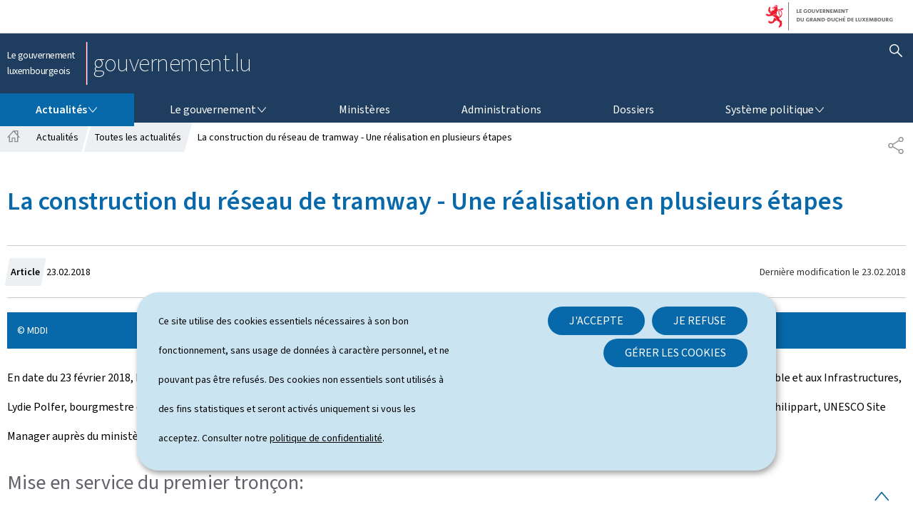

--- FILE ---
content_type: text/html; charset=utf-8
request_url: https://gouvernement.lu/fr/actualites/toutes_actualites/articles/2018/02-fevrier/23-bausch-tramway-construction.html
body_size: 102145
content:

<!DOCTYPE HTML>
<html class="no-js" dir="ltr" lang="fr">
<head>
  <meta charset="UTF-8"/>
  <script>
    !function (e) {
      var a = e.style
      e.className = 'js' + (void 0 == a.flexWrap && void 0 == a.WebkitFlexWrap && void 0 == a.msFlexWrap ? ' no-flexwrap' : '')
    }(document.documentElement)
  </script>
  <script>
    function cookieExists(name) {
      var cks = document.cookie.split(';');
      for (var i = 0; i < cks.length; i++) {
        if (cks[i].split('=')[0].trim() === name) {
          return true;
        }
      }
    }
    if (!cookieExists('isPublicWebsite')) {
      document.cookie = 'isPublicWebsite=true';
    }
  </script>
  <title>La construction du réseau de tramway - Une réalisation en plusieurs étapes - Le gouvernement luxembourgeois</title>
  
  
  
  <meta name="description" content="En date du 23 février 2018, François Bausch, ministre du Développement durable et des Infrastructures, Camille Gira, secrétaire d’État au Développement durable et aux Infrastructures, Lydie Polfer, bourgmestre de la Ville de  Luxembourg, Patrick Goldschmidt, Robert L. Philippart, UNESCO Site Manager, ont présenté les prochaines étapes de la réalisation du réseau de tramway."/>
  <meta name="template" content="contentpage"/>
  <meta http-equiv="X-UA-Compatible" content="IE=edge"/>
  
  <meta name="viewport" content="width=device-width, initial-scale=1"/>
  
  
  <meta name="firstReleaseDate" content="2018/02/23 16:27:00"/>
<meta name="cq:styleIds" content="16904424015645641304,16904499312025945"/>
<meta name="showInNews" content="true"/>
<meta name="ctie_filter_not_display_on_gouv" content="false"/>
<meta name="ctie_filter_year" content="2018"/>
<meta name="jcr:description" content="En date du 23 février 2018, François Bausch, ministre du Développement durable et des Infrastructures, Camille Gira, secrétaire d’État au Développement durable et aux Infrastructures, Lydie Polfer, bourgmestre de la Ville de  Luxembourg, Patrick Goldschmidt, Robert L. Philippart, UNESCO Site Manager, ont présenté les prochaines étapes de la réalisation du réseau de tramway."/>
<meta name="ctie_filter_yearmonth" content="2018/02"/>
<meta name="autoDescription" content="false"/>
<meta name="jcr:title" content="La construction du réseau de tramway - Une réalisation en plusieurs étapes"/>
<meta name="ctie_filter_language" content="fr"/>
<meta name="newsType" content="tags_type_news:news"/>

  <meta name="parentTitle" content="02-fevrier"/>
  
  <meta property="og:type" content="article"/>
  <meta property="og:title" content="La construction du réseau de tramway - Une réalisation en plusieurs étapes"/>
  <meta property="og:description" content="En date du 23 février 2018, François Bausch, ministre du Développement durable et des Infrastructures, Camille Gira, secrétaire d’État au Développement durable et aux Infrastructures, Lydie Polfer, bourgmestre de la Ville de  Luxembourg, Patrick Goldschmidt, Robert L. Philippart, UNESCO Site Manager, ont présenté les prochaines étapes de la réalisation du réseau de tramway."/>
  <meta property="og:url" content="http://gouvernement.lu/fr/actualites/toutes_actualites/articles/2018/02-fevrier/23-bausch-tramway-construction.html"/>
  <meta property="og:image" content="http://gouvernement.lu/dam-assets/images/actualites/2018/02-fevrier/23bauschluxtram.png"/>
  <meta property="og:image:type" content="image/png"/>

  <meta property="externalUrl" content="http://gouvernement.lu/fr/actualites/toutes_actualites/articles/2018/02-fevrier/23-bausch-tramway-construction.html"/>
  <meta property="twitter:card" content="summary"/>
  <meta property="twitter:title" content="La construction du réseau de tramway - Une réalisation en plusieurs étapes"/>
  <meta property="twitter:description" content="En date du 23 février 2018, François Bausch, ministre du Développement durable et des Infrastructures, Camille Gira, secrétaire d’État au Développement durable et aux Infrastructures, Lydie Polfer, bourgmestre de la Ville de  Luxembourg, Patrick Goldschmidt, Robert L. Philippart, UNESCO Site Manager, ont présenté les prochaines étapes de la réalisation du réseau de tramway."/>
  <meta property="twitter:url" content="http://gouvernement.lu/fr/actualites/toutes_actualites/articles/2018/02-fevrier/23-bausch-tramway-construction.html"/>
  <meta property="twitter:image" content="http://gouvernement.lu/dam-assets/images/actualites/2018/02-fevrier/23bauschluxtram.png"/>

  

  

  

  
    
        <meta name="typeOfContent" value="news"/>
        <meta property="newsType" content="tags_type_news:news"/>
        <meta property="firstReleaseDate" content="23-02-2018"/>
    
    
    <meta property="firstReleaseDateHour" content="2018-02-23 16:27:0"/>

  
  


  
    
    

    

    
    
    
<link rel="stylesheet" href="/etc.clientlibs/gouvernement2024/clientlibs/clientlib-dependencies.css" type="text/css">
<link rel="stylesheet" href="/etc.clientlibs/gouvernement2024/clientlibs/base.css" type="text/css">



    

  
    <link rel="apple-touch-icon" sizes="180x180" href="/etc.clientlibs/gouvernement2024/clientlibs/base/resources/images/favicons/apple-touch-icon.png"/>
    <link rel="icon" type="image/png" sizes="192x192" href="/etc.clientlibs/gouvernement2024/clientlibs/base/resources/images/favicons/android-chrome-192x192.png"/>
    <link rel="icon" type="image/png" sizes="512x512" href="/etc.clientlibs/gouvernement2024/clientlibs/base/resources/images/favicons/android-chrome-512x512.png"/>
    <link rel="manifest" href="/etc.clientlibs/gouvernement2024/clientlibs/base/resources/images/favicons/site.webmanifest"/>
    <meta name="msapplication-TileColor" content="#ffffff"/>
    <meta name="theme-color" content="#ffffff"/>

  
    
        <script type="opt-in" data-type="application/javascript" data-name="adobedtm" data-src="//assets.adobedtm.com/990f8e50757a/cab9e68d2880/launch-da89595ebe96.min.js" async>
        </script>
    

  
</head>
<body id="top" class="page basicpage page-20-60-20 ">


    



    





    
        
            
            
            
    
        

    








    
        
            
            
<div class="skiplinks">
    <nav role="navigation" aria-label="Accès rapide">
        <ul>
            
                <li data-href-child="#headernav">
                    <a href="#headernav" data-href="#headernav">Aller au menu principal
                        <span aria-hidden="true"></span>
                    </a>
                </li>
            
                <li data-href-child="#headernav-mobile">
                    <a href="#headernav-mobile" data-href="#headernav-mobile">Aller au menu principal
                        <span aria-hidden="true"></span>
                    </a>
                </li>
            
                <li data-href-child="#main">
                    <a href="#main" data-href="#main">Aller au contenu
                        <span aria-hidden="true"></span>
                    </a>
                </li>
            
        </ul>
    </nav>
</div>

    

            
        
    



    


<svg xmlns="http://www.w3.org/2000/svg" class="is-hidden iconset"><symbol id="icon-basket-view" viewBox="0 0 26 26"><path stroke-width="0" d="M25.48 5.01a.74.74 0 0 0-.58-.28H5.21L4.8 2.76a.75.75 0 0 0-.73-.6H1.1c-.41 0-.75.34-.75.75s.34.75.75.75h2.36L6.09 16.3v2.96c0 .41.34.75.75.75h15.82c.41 0 .75-.34.75-.75s-.34-.75-.75-.75H7.58v-1.59l15.4-1.2c.33-.03.61-.27.68-.59l1.98-9.49c.05-.22 0-.45-.15-.63Zm-3.18 9.26L7.43 15.43 5.52 6.24h18.45l-1.67 8.04ZM7.96 20.36a1.741 1.741 0 0 0 0 3.48 1.741 1.741 0 0 0 0-3.48m-.24 1.74c0-.13.11-.24.24-.24s.24.11.24.24c0 .26-.48.26-.48 0M21.07 20.36a1.741 1.741 0 0 0 0 3.48 1.741 1.741 0 0 0 0-3.48m-.24 1.74c0-.13.11-.24.24-.24s.24.11.24.24c0 .26-.48.26-.48 0"/></symbol><symbol id="icon-basket-delivery" viewBox="0 0 26 26"><path stroke-width="0" d="M21.9 3.32H4.1c-.41 0-.75.34-.75.75v17.86c0 .41.34.75.75.75h17.79c.41 0 .75-.34.75-.75V4.07c0-.41-.34-.75-.75-.75Zm-6.69 1.5v2.64l-2.1-.32h-.22l-2.1.32V4.82zm5.94 16.36H4.85V4.82h4.44v3.51c0 .22.1.43.26.57.17.14.39.21.6.17L13 8.64l2.85.43h.11a.74.74 0 0 0 .75-.75V4.81h4.44v16.36Z"/></symbol><symbol id="icon-basket-identity" viewBox="0 0 26 26"><path stroke-width="0" d="M13 .84a7.27 7.27 0 0 0-7.27 7.27 7.28 7.28 0 0 0 3.55 6.25l-.85 10.8 4.66-9.78c3.97-.05 7.17-3.29 7.17-7.27S17.01.84 13 .84m.08 13.04h-.93l-.4.85-1.17 2.46.21-2.72.07-.93-.8-.48A5.81 5.81 0 0 1 7.24 8.1c0-3.18 2.59-5.77 5.77-5.77s5.77 2.59 5.77 5.77-2.55 5.73-5.69 5.77Z"/></symbol><symbol id="icon-basket-check" viewBox="0 0 26 26"><path stroke-width="0" d="M21.07 6.18 10.31 17.85l-5.38-5.83a.746.746 0 0 0-1.06-.04c-.3.28-.32.75-.04 1.06l6.48 7.03L22.17 7.21c.28-.3.26-.78-.04-1.06a.755.755 0 0 0-1.06.04Z"/></symbol><symbol id="icon-basket-remove" viewBox="0 0 26 26"><path fill="#343437" stroke-width="0" d="M19.05 8.8c-.55-.02-1.02.39-1.05.94L17.32 22H8.3L7.62 9.74a.997.997 0 0 0-1.99.11l.79 14.14h12.81l.78-14.15a.996.996 0 0 0-.94-1.05ZM21.22 5.17h-4.58V4.14c0-1.18-.97-2.15-2.15-2.15h-3.08c-1.18 0-2.15.96-2.15 2.15v1.02H4.78c-.55 0-1 .45-1 1s.45 1 1 1h16.44c.55 0 1-.45 1-1s-.45-1-1-1Zm-9.96-1.02c0-.08.07-.15.15-.15h3.08c.08 0 .15.07.15.15v1.02h-3.39V4.15Z"/></symbol><symbol id="icon-hierarchy-error" viewBox="0 0 24 24"><path d="M20.5 18c-.2-3.4-3-6-6.5-6h-2V5.9c1.4-.2 2.5-1.5 2.5-2.9 0-1.7-1.3-3-3-3s-3 1.3-3 3c0 1.5 1.1 2.7 2.5 2.9V12H9c-3.4 0-6.2 2.7-6.5 6-1.4.3-2.5 1.5-2.5 3 0 1.7 1.3 3 3 3s3-1.3 3-3c0-1.5-1.1-2.7-2.5-2.9C3.8 15.2 6.1 13 9 13h2v5.1c-1.4.2-2.5 1.5-2.5 2.9 0 1.7 1.3 3 3 3s3-1.3 3-3c0-1.5-1.1-2.7-2.5-2.9V13h2c2.9 0 5.2 2.2 5.5 5.1-1.4.2-2.5 1.4-2.5 2.9 0 1.7 1.3 3 3 3s3-1.3 3-3c0-1.5-1.1-2.7-2.5-3"/></symbol><symbol id="icon-home-breadcrumbs" viewBox="0 0 13.42 12.42"><path stroke-miterlimit="10" d="M10.99 5.54V.75H8.2v1.67L6.71.75 1.12 7.01h1.31v4.91h2.89V8.13H8.1v3.79h2.89V7.01h1.31zM8.2 2.42l2.79 3.12"/></symbol><symbol id="icon-home-error" viewBox="0 0 24 24"><path d="M20.1 7.4c.1.1.2.1.4.1.3 0 .5-.2.5-.5V2.5c0-.3-.2-.5-.5-.5H16c-.2 0-.4.1-.5.3s0 .4.1.5zM3 12.6V24h7v-7h4v7h7V12.6l-9-9z"/><path d="M23.9 12.7 12.4 1.1c-.2-.2-.5-.2-.7 0L.1 12.6c-.2.2-.2.5 0 .7s.5.2.7 0L12 2.2l11.1 11.1c.2.2.5.2.7 0 .2-.1.3-.4.1-.6"/></symbol><symbol id="icon-search-anchor" viewBox="0 0 24 24"><path d="M9 18c2.1 0 4.1-.7 5.6-2l7.7 7.7c.4.4 1 .4 1.4 0s.4-1 0-1.4L16 14.6c1.2-1.5 2-3.5 2-5.6 0-5-4-9-9-9S0 4 0 9s4 9 9 9M9 2c3.9 0 7 3.1 7 7s-3.1 7-7 7-7-3.1-7-7 3.1-7 7-7"/><g display="none"><g fill="none" stroke="#000" stroke-linejoin="round" stroke-miterlimit="10" display="inline"><circle cx="8.5" cy="8.5" r="8"/><path stroke-linecap="round" d="m14.2 14.2 9.3 9.3"/></g></g></symbol><symbol id="icon-search-button" viewBox="0 0 24 24"><path d="M9 18c2.1 0 4.1-.7 5.6-2l7.7 7.7c.4.4 1 .4 1.4 0s.4-1 0-1.4L16 14.6c1.2-1.5 2-3.5 2-5.6 0-5-4-9-9-9S0 4 0 9s4 9 9 9M9 2c3.9 0 7 3.1 7 7s-3.1 7-7 7-7-3.1-7-7 3.1-7 7-7"/><g display="none"><g fill="none" stroke="#000" stroke-linejoin="round" stroke-miterlimit="10" display="inline"><circle cx="8.5" cy="8.5" r="8"/><path stroke-linecap="round" d="m14.2 14.2 9.3 9.3"/></g></g></symbol><symbol id="icon-email-error" viewBox="0 0 24 24"><g><path d="m22.7 5-10.4 8.4c-.1.1-.2.1-.3.1s-.2 0-.3-.1L1.3 5c-.2.3-.3.6-.3 1v11c0 1.1.9 2 2 2h18c1.1 0 2-.9 2-2V6c0-.4-.1-.7-.3-1"/><path d="M22 4.3c-.3-.2-.6-.3-1-.3H3c-.4 0-.7.1-1 .3l10 8.1z"/></g><g display="none"><g fill="none" stroke="#000" stroke-linecap="round" stroke-linejoin="round" stroke-miterlimit="10" display="inline"><path d="M22.5 17c0 .8-.7 1.5-1.5 1.5H3c-.8 0-1.5-.7-1.5-1.5V6c0-.8.7-1.5 1.5-1.5h18c.8 0 1.5.7 1.5 1.5z"/><path d="m22 5-10 8L2 5"/></g></g></symbol><symbol id="icon-navigation-anchor" viewBox="0 0 24 24"><path d="M2.8 6h18.5c.6 0 1-.4 1-1s-.4-1-1-1H2.8c-.5 0-1 .4-1 1s.5 1 1 1M21.3 9H2.8c-.6 0-1 .4-1 1s.4 1 1 1h18.5c.6 0 1-.4 1-1s-.4-1-1-1M21.3 14H2.8c-.6 0-1 .4-1 1s.4 1 1 1h18.5c.6 0 1-.4 1-1s-.4-1-1-1M21.3 19H2.8c-.6 0-1 .4-1 1s.4 1 1 1h18.5c.6 0 1-.4 1-1s-.4-1-1-1"/></symbol><symbol id="icon-navigation-close" viewBox="0 0 24 24"><path d="M13.4 12 23.7 1.7c.4-.4.4-1 0-1.4s-1-.4-1.4 0L12 10.6 1.7.3C1.3-.1.7-.1.3.3s-.4 1 0 1.4L10.6 12 .3 22.3c-.4.4-.4 1 0 1.4.2.2.4.3.7.3s.5-.1.7-.3L12 13.4l10.3 10.3c.2.2.5.3.7.3.3 0 .5-.1.7-.3.4-.4.4-1 0-1.4z"/><g display="none"><g fill="none" stroke="#000" stroke-linecap="round" stroke-linejoin="round" stroke-miterlimit="10" display="inline"><path d="m.5.5 23 23M23.5.5l-23 23"/></g></g></symbol><symbol id="icon-subnav-anchor" viewBox="0 0 24 24"><path d="M23 11H13V1c0-.6-.4-1-1-1s-1 .4-1 1v10H1c-.6 0-1 .4-1 1s.4 1 1 1h10v10c0 .6.4 1 1 1s1-.4 1-1V13h10c.6 0 1-.4 1-1s-.4-1-1-1"/></symbol><symbol id="icon-subnav-close" viewBox="0 0 24 24"><path d="M13.4 12 23.7 1.7c.4-.4.4-1 0-1.4s-1-.4-1.4 0L12 10.6 1.7.3C1.3-.1.7-.1.3.3s-.4 1 0 1.4L10.6 12 .3 22.3c-.4.4-.4 1 0 1.4.2.2.4.3.7.3s.5-.1.7-.3L12 13.4l10.3 10.3c.2.2.5.3.7.3.3 0 .5-.1.7-.3.4-.4.4-1 0-1.4z"/><g display="none"><g fill="none" stroke="#000" stroke-linecap="round" stroke-linejoin="round" stroke-miterlimit="10" display="inline"><path d="m.5.5 23 23M23.5.5l-23 23"/></g></g></symbol><symbol id="icon-langswitch" viewBox="0 0 24 24"><path d="M21.1 4.2c-.5 1.3-1.4 3.5-2.9 4.2q-.15.15-.3 0c-1.1-.3-2.1.1-2.7.4.2.3.5.8.7 1.8.2.1.6 0 .8-.1s.4-.1.6.1c1.2 1.2-.4 2.8-1.3 3.8l-.5.5.1.1c.2.2.5.5.6.9 0 .3-.1.6-.4.8-.5.5-1 .8-1.4 1-.1 1.7-1.4 2.7-3.5 2.7-1 0-2-2.5-2-3 0-.4.2-.7.3-1 .1-.2.2-.4.2-.5 0-.2-.4-.7-.9-1.1-.1-.1-.1-.2-.1-.4 0-.4-.1-.7-.2-.9-.3-.2-.8-.2-1.5-.2h-.8c-1.6 0-2-1.6-2-2.5 0-.2 0-3.9 2.9-4.5 1.3-.3 2.2-.2 2.7.2.3.4.4.6.5.7.5.4 1.5.2 2.3 0 .3-.1.5-.1.8-.2.1-.8.1-1.7 0-2-.6.3-1.2.3-1.7 0q-.75-.45-.9-1.5C10.4 2.1 13.1.9 15 .3c-1-.3-2-.4-3.1-.4C5.4 0 0 5.4 0 12s5.4 12 12 12 12-5.4 12-12c0-3-1.1-5.7-2.9-7.8"/></symbol><symbol id="icon-back-to-top" viewBox="0 0 24 24"><path d="M1.5 19.5c-.2 0-.4-.1-.6-.2-.4-.3-.5-1-.1-1.4l10.5-13c.2-.2.5-.4.8-.4s.6.1.8.4l11 13c.4.4.3 1.1-.1 1.4-.4.4-1.1.3-1.4-.1L12 7.1l-9.7 12c-.2.3-.5.4-.8.4"/></symbol><symbol id="icon-langswitch-button" viewBox="0 0 24 24"><path d="M12 19.5c-.3 0-.6-.1-.8-.4l-11-13c-.4-.4-.3-1.1.1-1.4.4-.4 1.1-.3 1.4.1L12 17 22.2 4.9c.4-.4 1-.5 1.4-.1s.5 1 .1 1.4l-11 13c-.1.2-.4.3-.7.3"/></symbol><symbol id="icon-dropdown-button" viewBox="0 0 24 24"><path d="M12 19.5c-.3 0-.6-.1-.8-.4l-11-13c-.4-.4-.3-1.1.1-1.4.4-.4 1.1-.3 1.4.1L12 17 22.2 4.9c.4-.4 1-.5 1.4-.1s.5 1 .1 1.4l-11 13c-.1.2-.4.3-.7.3"/></symbol><symbol id="icon-previous-pagination" viewBox="0 0 24 24"><path d="M18.5 24c-.2 0-.5-.1-.6-.2l-13-11c-.2-.2-.4-.5-.4-.8s.1-.6.4-.8l13-11c.4-.4 1.1-.3 1.4.1.4.4.3 1.1-.1 1.4L7 12l12.1 10.2c.4.4.5 1 .1 1.4-.1.3-.4.4-.7.4"/></symbol><symbol id="icon-next-pagination" viewBox="0 0 24 24"><path d="M5.5 24c-.3 0-.6-.1-.8-.4-.4-.4-.3-1.1.1-1.4L17 12 4.9 1.8c-.4-.4-.5-1-.1-1.4s1-.5 1.4-.1l13 11c.2.2.4.5.4.8s-.1.6-.4.8l-13 11c-.2 0-.5.1-.7.1"/></symbol><symbol id="icon-remove-shop" viewBox="0 0 24 24"><path d="m17.2 12 6.7-6.6c.1-.1.1-.3.1-.4s-.1-.3-.1-.4L19.4.1c-.1 0-.2-.1-.4-.1-.1 0-.3.1-.4.1L12 6.8 5.4.1C5.3 0 5.2 0 5 0c-.1 0-.2 0-.3.1L.2 4.6c-.2.2-.2.5 0 .7L6.8 12 .1 18.6c-.2.2-.2.5 0 .7l4.5 4.5c.1.1.3.2.4.2s.3-.1.4-.1l6.7-6.6 6.6 6.7h.3c.1 0 .3 0 .4-.1l4.5-4.5c.2-.2.2-.5 0-.7z"/><g display="none"><path fill="none" stroke="#000" stroke-linecap="round" stroke-linejoin="round" stroke-miterlimit="10" d="m7.5 12-7 7L5 23.5l7-7 7 7 4.5-4.5-7-7 7-7L19 .5l-7 7-7-7L.5 5z" display="inline"/></g></symbol><symbol id="icon-book-download" viewBox="0 0 24 24"><g><path d="M19.5 4h-13C5.7 4 5 3.3 5 2.5S5.7 1 6.5 1h13c.3 0 .5-.2.5-.5s-.2-.5-.5-.5h-13C5.1 0 4 1.1 4 2.5v14C4 17.9 5.1 19 6.5 19H11v-7c0-.8.7-1.5 1.5-1.5s1.5.7 1.5 1.5v7h5.5c.3 0 .5-.2.5-.5v-14c0-.3-.2-.5-.5-.5"/><path d="M15.4 20.6s-.1 0 0 0c-.2-.2-.5-.2-.7 0l-1.1 1.1-.6.6V12c0-.3-.2-.5-.5-.5s-.5.2-.5.5v10.3l-.5-.5-1.1-1.1s-.1-.1-.2-.1h-.4c-.1 0-.1.1-.2.1 0 0-.1.1-.1.2v.4c0 .1.1.1.1.2l1.7 1.7.8.8.1.1h.4c.1 0 .1-.1.2-.1l.8-.8 1.7-1.7s.1-.1.1-.2v-.7M6.5 2c-.3 0-.5.2-.5.5s.2.5.5.5h12c.3 0 .5-.2.5-.5s-.2-.5-.5-.5z"/></g><g display="none"><g fill="none" stroke="#000" stroke-linecap="round" stroke-linejoin="round" stroke-miterlimit="10" display="inline"><path d="M9.5 18.5h-3c-1.1 0-2-.9-2-2V3"/><path d="M19.5.5h-13c-1.1 0-2 .9-2 2s.9 2 2 2h13v14h-4M12.5 12v11.5M12.5 12v11.5M15 21l-2.5 2.5L10 21M6.5 2.5h12"/></g></g></symbol><symbol id="icon-book-order" viewBox="0 0 24 24"><g><path d="M12 18c0-.3.1-.7.2-1H8.4l-.2-1h4.3c1-2.3 3.3-4 6-4 1.2 0 2.4.4 3.4 1L24 6.7c.1-.2 0-.3-.1-.5-.1-.1-.2-.2-.4-.2H5.8L4.5.4C4.4.2 4.2 0 4 0H.5C.2 0 0 .2 0 .5s.2.5.5.5h3.1l3.8 16.1c-.8.3-1.4 1-1.4 1.9 0 1.1.9 2 2 2s2-.9 2-2c0-.4-.1-.7-.3-1z"/><path d="M18.5 13c-3 0-5.5 2.5-5.5 5.5s2.5 5.5 5.5 5.5 5.5-2.5 5.5-5.5-2.5-5.5-5.5-5.5m2.5 6h-2v2c0 .3-.2.5-.5.5s-.5-.2-.5-.5v-2h-2c-.3 0-.5-.2-.5-.5s.2-.5.5-.5h2v-2c0-.3.2-.5.5-.5s.5.2.5.5v2h2c.3 0 .5.2.5.5s-.2.5-.5.5"/></g><g display="none"><g fill="none" stroke="#000" stroke-linejoin="round" stroke-miterlimit="10" display="inline"><g stroke-linecap="round"><circle cx="8" cy="19" r="1.5"/><path d="M.5.5H4l4 17h4"/><path d="m22 11 1.5-4.5h-18M7.3 14.5H12"/></g><circle cx="18.5" cy="18.5" r="5"/><path stroke-linecap="round" d="M21 18.5h-5M18.5 21v-5"/></g></g></symbol><symbol id="icon-logo-facebook" viewBox="0 0 24 24"><path d="M18.8 7.5h-4.3V5.6c0-.9.6-1.1 1-1.1h3v-4h-4.3c-3.9 0-4.7 2.9-4.7 4.8v2.1h-3v4h3v12h5v-12h3.9z"/><g display="none"><path fill="none" stroke="#000" stroke-linejoin="round" stroke-miterlimit="10" d="M18.8 7.5h-4.3V5.6c0-.9.6-1.1 1-1.1h3v-4h-4.3c-3.9 0-4.7 2.9-4.7 4.8v2.1h-3v4h3v12h5v-12h3.9z" display="inline"/></g></symbol><symbol id="icon-logo-bluesky" viewBox="0 0 568 500.117"><path d="M123.121 33.664C188.241 82.553 258.281 181.68 284 234.873c25.719-53.192 95.759-152.32 160.879-201.21C491.866-1.611 568-28.907 568 57.947c0 17.346-9.945 145.713-15.778 166.555-20.275 72.453-94.155 90.933-159.875 79.748 114.875 19.55 144.097 84.31 80.986 149.07-119.86 122.992-172.272-30.86-185.702-70.281-2.462-7.227-3.614-10.608-3.631-7.733-.017-2.875-1.169.506-3.631 7.733-13.43 39.422-65.842 193.273-185.702 70.28-63.111-64.76-33.89-129.52 80.986-149.07-65.72 11.185-139.6-7.295-159.875-79.748C9.945 203.659 0 75.291 0 57.946 0-28.906 76.135-1.612 123.121 33.664"/></symbol><symbol id="icon-logo-google-plus" viewBox="0 0 24 24"><g><path d="M11.4 12.9c-.7-.5-1.4-1.3-1.4-1.5 0-.4 0-.6 1-1.4 1.2-1 1.9-2.2 1.9-3.6 0-1.2-.4-2.3-1-3h.5c.1 0 .2 0 .3-.1l1.4-1c.2-.1.2-.3.2-.5-.1-.2-.2-.3-.5-.3H7.6c-.7 0-1.3.1-2 .3-2.2.8-3.8 2.7-3.8 4.7 0 2.8 2.1 4.8 5 4.9-.1.2-.1.4-.1.6q0 .6.3 1.2h-.1c-2.7 0-5.2 1.3-6.1 3.3-.2.5-.4 1-.4 1.6 0 .5.1 1 .4 1.4.6 1 1.8 1.9 3.5 2.3.9.2 1.8.3 2.8.3.9 0 1.7-.1 2.5-.3 2.4-.7 4-2.5 4-4.5.1-2-.5-3.2-2.2-4.4m-7.7 4.5c0-1.4 1.8-2.7 3.9-2.7h.1c.5 0 .9.1 1.3.2.1.1.3.2.4.3 1 .7 1.6 1.1 1.8 1.8 0 .2.1.3.1.5 0 1.8-1.3 2.7-4 2.7-2.1 0-3.6-1.2-3.6-2.8M5.6 3.9c.3-.4.8-.6 1.2-.6h.1c1.3 0 2.6 1.5 2.9 3.3.1 1-.1 2-.6 2.5-.4.5-.8.7-1.3.7C6.5 9.7 5.2 8.2 5 6.4c-.2-1 0-1.9.6-2.5M23.5 9.5h-3v-3h-2v3h-3v2h3v3h2v-3h3z"/></g><g display="none"><g fill="none" stroke="#000" stroke-linejoin="round" stroke-miterlimit="10" display="inline"><path d="M11.4 12.9c-.7-.5-1.4-1.3-1.4-1.5 0-.4 0-.6 1-1.4 1.2-1 1.9-2.2 1.9-3.6 0-1.2-.4-2.3-1-3h.5c.1 0 .2 0 .3-.1l1.4-1c.2-.1.2-.3.2-.5-.1-.2-.2-.3-.5-.3H7.6c-.7 0-1.3.1-2 .3-2.2.8-3.8 2.7-3.8 4.7 0 2.8 2.1 4.8 5 4.9-.1.2-.1.4-.1.6q0 .6.3 1.2h-.1c-2.7 0-5.2 1.3-6.1 3.3-.2.5-.4 1-.4 1.6 0 .5.1 1 .4 1.4.6 1 1.8 1.9 3.5 2.3.9.2 1.8.3 2.8.3.9 0 1.7-.1 2.5-.3 2.4-.7 4-2.5 4-4.5.1-2-.5-3.2-2.2-4.4zm-7.7 4.5c0-1.4 1.8-2.7 3.9-2.7h.1c.5 0 .9.1 1.3.2.1.1.3.2.4.3 1 .7 1.6 1.1 1.8 1.8 0 .2.1.3.1.5 0 1.8-1.3 2.7-4 2.7-2.1 0-3.6-1.2-3.6-2.8zM5.6 3.9c.3-.4.8-.6 1.2-.6h.1c1.3 0 2.6 1.5 2.9 3.3.1 1-.1 2-.6 2.5-.4.5-.8.7-1.3.7C6.5 9.7 5.2 8.2 5 6.4c-.2-1 0-1.9.6-2.5zM23.5 9.5h-3v-3h-2v3h-3v2h3v3h2v-3h3z"/></g></g></symbol><symbol id="icon-logo-linkedin" viewBox="0 0 24 24"><path d="M20.4 20.4h-3.5v-5.5c0-1.3 0-3.1-1.9-3.1s-2.1 1.4-2.1 2.9v5.6H9.4V8.9h3.4v1.5c.7-1.2 2-1.9 3.3-1.9 3.5 0 4.2 2.4 4.2 5.4zm-15-13c-1.2 0-2-.9-2-2s.9-2 2-2 2 .9 2 2c.1 1.1-.9 2-2 2m1.7 13H3.6V8.9h3.5zM22.2 0H1.8C.9 0 .1.7.1 1.8v20.5c0 .9.8 1.8 1.8 1.8h20.4c.9 0 1.8-.7 1.8-1.8V1.8C23.9.7 23.1 0 22.2 0"/></symbol><symbol id="icon-logo-threads" viewBox="0 0 878 1000"><path d="M446.7 1000h-.3c-149.2-1-263.9-50.2-341-146.2C36.9 768.3 1.5 649.4.3 500.4v-.7c1.2-149.1 36.6-267.9 105.2-353.4C182.5 50.2 297.3 1 446.4 0h.6c114.4.8 210.1 30.2 284.4 87.4 69.9 53.8 119.1 130.4 146.2 227.8l-85 23.7c-46-165-162.4-249.3-346-250.6-121.2.9-212.9 39-272.5 113.2C118.4 271 89.6 371.4 88.5 500c1.1 128.6 29.9 229 85.7 298.5 59.6 74.3 151.3 112.4 272.5 113.2 109.3-.8 181.6-26.3 241.7-85.2 68.6-67.2 67.4-149.7 45.4-199.9-12.9-29.6-36.4-54.2-68.1-72.9-8 56.3-25.9 101.9-53.5 136.3-36.9 45.9-89.2 71-155.4 74.6-50.1 2.7-98.4-9.1-135.8-33.4-44.3-28.7-70.2-72.5-73-123.5-2.7-49.6 17-95.2 55.4-128.4 36.7-31.7 88.3-50.3 149.3-53.8 44.9-2.5 87-.5 125.8 5.9-5.2-30.9-15.6-55.5-31.2-73.2-21.4-24.4-54.5-36.8-98.3-37.1h-1.2c-35.2 0-83 9.7-113.4 55L261.2 327c40.8-60.6 107-94 186.6-94h1.8c133.1.8 212.4 82.3 220.3 224.5 4.5 1.9 9 3.9 13.4 5.9 62.1 29.2 107.5 73.4 131.4 127.9 33.2 75.9 36.3 199.6-64.5 298.3C673.1 965 579.6 999.1 447 1000zm41.8-487.1c-10.1 0-20.3.3-30.8.9-76.5 4.3-124.2 39.4-121.5 89.3 2.8 52.3 60.5 76.6 116 73.6 51-2.7 117.4-22.6 128.6-154.6-28.2-6.1-59.1-9.2-92.3-9.2" class="st0"/></symbol><symbol id="icon-logo-instagram" viewBox="0 0 24 24"><circle cx="12" cy="12" r="4"/><path d="M23.9 7.1c-.1-1.3-.3-2.1-.6-2.9-.2-.9-.6-1.5-1.3-2.2S20.7.9 19.9.6 18.3.1 17 0h-5C8.7 0 8.3 0 7 .1 5.8.1 4.9.3 4.1.6S2.7 1.4 2 2 .9 3.4.6 4.1c-.3.8-.5 1.7-.5 3C0 8.3 0 8.7 0 12s0 3.7.1 4.9c.1 1.3.3 2.1.6 2.9.2.8.6 1.5 1.3 2.2s1.3 1.1 2.1 1.4 1.6.5 2.9.6h5c3.3 0 3.7 0 4.9-.1 1.3-.1 2.1-.3 2.9-.6s1.5-.7 2.1-1.4c.7-.7 1.1-1.3 1.4-2.1s.5-1.6.6-2.9c.1-1.2.1-1.6.1-4.9s0-3.7-.1-4.9M12 18.2c-3.4 0-6.2-2.8-6.2-6.2S8.6 5.8 12 5.8s6.2 2.8 6.2 6.2-2.8 6.2-6.2 6.2M18.4 7c-.8 0-1.4-.6-1.4-1.4s.6-1.4 1.4-1.4 1.4.6 1.4 1.4S19.2 7 18.4 7"/></symbol><symbol id="icon-logo-youtube" viewBox="0 0 24 24"><path d="M20.1 4H3.9C1.8 4 0 5.8 0 7.9V17c0 2.2 1.8 4 3.9 4H20c2.2 0 3.9-1.8 3.9-3.9V7.9C24 5.8 22.2 4 20.1 4m-3.6 8.5-6.8 4.3c-.1.1-.2.1-.3.1s-.2 0-.2-.1c-.1 0-.2-.2-.2-.4V7.8c0-.2.1-.4.3-.4.2-.1.4-.1.5 0l6.8 4.3c.1.1.2.3.2.4s-.1.3-.3.4"/><g display="none"><path fill="none" stroke="#000" stroke-linejoin="round" stroke-miterlimit="10" d="M23.5 7.9c0-1.9-1.5-3.4-3.4-3.4H3.9C2 4.5.5 6 .5 7.9V17c0 1.9 1.5 3.4 3.4 3.4H20c1.9 0 3.4-1.5 3.4-3.4l.1-9.1zm-14 8.5V7.8l6.8 4.3z" display="inline"/></g></symbol><symbol id="icon-logo-rss" viewBox="0 0 24 24"><g><path d="M12.5 24h-1c0-6.4-5.2-11.5-11.5-11.5v-1c6.9 0 12.5 5.6 12.5 12.5M0 18.5V24h5.5c0-3.4-2.1-5.5-5.5-5.5"/><path d="M20 24h-1C19 13.5 10.5 5 0 5V4c11 0 20 9 20 20"/></g><g display="none"><g fill="none" stroke="#000" stroke-linejoin="round" stroke-miterlimit="10" display="inline"><path d="M0 12c6.6 0 12 5.4 12 12M5 23.5C5 21 3 19 .5 19v4.5zM0 4.5c10.8 0 19.5 8.7 19.5 19.5"/></g></g></symbol><symbol id="icon-logo-rss-feed" viewBox="0 0 24 24"><path d="M7.838 13.19a2.967 2.967 0 1 0 0 5.933 2.967 2.967 0 0 0 0-5.934"/><path d="M4.871 6.068v2.967a10.02 10.02 0 0 1 7.134 2.955 10.02 10.02 0 0 1 2.955 7.134h2.967c0-7.21-5.845-13.056-13.056-13.056"/><path d="M4.871.133V3.1a15.976 15.976 0 0 1 11.33 4.693 15.98 15.98 0 0 1 4.693 11.33h2.967c0-10.488-8.502-18.99-18.99-18.99"/></symbol><symbol id="icon-logo-twitter" viewBox="0 0 66.57 68.03"><path d="M39.62 28.81 64.4 0h-5.87L37.01 25.01 19.82 0H0l25.99 37.82L0 68.03h5.87l22.72-26.41 18.15 26.41h19.82L39.61 28.81Zm-8.04 9.35-2.63-3.77L7.99 4.42h9.02l16.91 24.19 2.63 3.77 21.98 31.44h-9.02L31.57 38.17Z"/></symbol><symbol id="icon-logo-email" viewBox="0 0 16 16"><path stroke-width="0" d="M15.44 3.82v-1.7H.56v1.7L8 8.21z"/><path stroke-width="0" d="M8 9.73.56 5.34v8.53h14.87V5.34L7.99 9.73Z"/></symbol><symbol id="icon-logo-print" viewBox="0 0 24 24"><g><circle cx="3.5" cy="10.5" r=".5"/><path d="M21.5 7h-19C1.1 7 0 8.1 0 9.5v6C0 16.9 1.1 18 2.5 18H5v4.5c0 .3.2.5.5.5h13c.3 0 .5-.2.5-.5V18h2.5c1.4 0 2.5-1.1 2.5-2.5v-6C24 8.1 22.9 7 21.5 7m-18 5c-.8 0-1.5-.7-1.5-1.5S2.7 9 3.5 9 5 9.7 5 10.5 4.3 12 3.5 12M18 22H6v-7h12zM5.5 6h13c.3 0 .5-.2.5-.5v-1c0-.1-.1-.3-.1-.4l-3-3c-.1 0-.3-.1-.4-.1h-10c-.3 0-.5.2-.5.5v4c0 .3.2.5.5.5m10-4.5 3 3h-3z"/><path d="M7.5 17h9c.3 0 .5-.2.5-.5s-.2-.5-.5-.5h-9c-.3 0-.5.2-.5.5s.2.5.5.5M7.5 19h9c.3 0 .5-.2.5-.5s-.2-.5-.5-.5h-9c-.3 0-.5.2-.5.5s.2.5.5.5M7.5 21h9c.3 0 .5-.2.5-.5s-.2-.5-.5-.5h-9c-.3 0-.5.2-.5.5s.2.5.5.5"/></g><g display="none"><g fill="none" stroke="#000" stroke-linecap="round" stroke-linejoin="round" stroke-miterlimit="10" display="inline"><path d="M5.5 17.5h-3c-1.1 0-2-.9-2-2v-6c0-1.1.9-2 2-2h19c1.1 0 2 .9 2 2v6c0 1.1-.9 2-2 2h-3M5.5 5.5v-4h10l3 3v1"/><path d="M5.5 14.5h13v8h-13z"/><circle cx="3.5" cy="10.5" r="1"/><path d="M7.5 16.5h9M7.5 18.5h9M7.5 20.5h9M15.5 1.5v3h3"/></g></g></symbol><symbol id="icon-logo-link" viewBox="0 0 24.15 27.01"><path fill="none" stroke="#8a8a8d" stroke-miterlimit="10" stroke-width="1.5" d="m6.87 15.36 10.4 5.99M6.84 12.03l10.47-6.31M6.84 12.03a3.27 3.27 0 0 0-2.81-1.59c-1.81 0-3.28 1.47-3.28 3.28S2.22 17 4.03 17c1.22 0 2.27-.66 2.84-1.65"/><path fill="none" stroke="#8a8a8d" stroke-miterlimit="10" stroke-width="1.5" d="M6.84 12.03c.3.49.47 1.07.47 1.69s-.16 1.15-.44 1.63M17.31 5.72c.57.95 1.61 1.59 2.81 1.59 1.81 0 3.28-1.47 3.28-3.28S21.93.75 20.12.75s-3.28 1.47-3.28 3.28c0 .62.18 1.2.47 1.69M17.27 21.35c-.28.48-.44 1.04-.44 1.63 0 1.81 1.47 3.28 3.28 3.28s3.28-1.47 3.28-3.28-1.47-3.28-3.28-3.28c-1.22 0-2.27.66-2.84 1.65"/></symbol><symbol id="icon-logo-copy-link" viewBox="0 0 16 16"><path stroke-width="0" d="M9.18 12.32c-.28 0-.55-.11-.76-.32L5.54 9.12 7.06 7.6l2.12 2.12 3.76-3.75-1.98-1.98-1.18 1.18-1.52-1.52 1.94-1.94c.42-.42 1.1-.42 1.52 0l3.5 3.5c.2.2.32.47.32.76s-.11.56-.32.76L9.94 12c-.21.21-.48.31-.76.31Z"/><path stroke-width="0" d="M5.04 14.61c-.28 0-.55-.11-.76-.32l-3.5-3.5c-.2-.2-.32-.47-.32-.76s.11-.56.32-.76L6.06 4c.42-.42 1.1-.42 1.52 0l2.87 2.88L8.93 8.4 6.82 6.28l-3.76 3.75 1.98 1.98 1.18-1.18 1.52 1.52-1.94 1.94c-.21.21-.49.31-.76.31Z"/></symbol><symbol id="icon-external-link" viewBox="0 0 24 24"><path d="M17 12.5c-.6 0-1 .4-1 1V19H5V8h5.5c.6 0 1-.4 1-1s-.4-1-1-1H4c-.6 0-1 .4-1 1v13c0 .6.4 1 1 1h13c.6 0 1-.4 1-1v-6.5c0-.6-.4-1-1-1"/><path d="M20.9 3.6c-.1-.2-.3-.4-.5-.5-.1-.1-.3-.1-.4-.1h-6c-.6 0-1 .4-1 1s.4 1 1 1h3.6L6.8 15.8c-.4.4-.4 1 0 1.4.2.2.5.3.7.3s.5-.1.7-.3L19 6.4V10c0 .6.4 1 1 1s1-.4 1-1V4c0-.1 0-.3-.1-.4"/></symbol><symbol id="icon-arrow-left" viewBox="0 0 24 24"><path d="M18.5 24c-.2 0-.5-.1-.6-.2l-13-11c-.2-.2-.4-.5-.4-.8s.1-.6.4-.8l13-11c.4-.4 1.1-.3 1.4.1.4.4.3 1.1-.1 1.4L7 12l12.1 10.2c.4.4.5 1 .1 1.4-.1.3-.4.4-.7.4"/></symbol><symbol id="icon-arrow-right" viewBox="0 0 24 24"><path d="M5.5 24c-.3 0-.6-.1-.8-.4-.4-.4-.3-1.1.1-1.4L17 12 4.9 1.8c-.4-.4-.5-1-.1-1.4s1-.5 1.4-.1l13 11c.2.2.4.5.4.8s-.1.6-.4.8l-13 11c-.2 0-.5.1-.7.1"/></symbol><symbol id="icon-album-infos-download" viewBox="0 0 24 24"><path d="M11.6 18.9c.1.1.2.1.4.1.1 0 .3-.1.4-.1l7-7c.1-.1.2-.4.1-.5-.1-.3-.3-.4-.5-.4h-3V.5c0-.3-.2-.5-.5-.5h-7c-.3 0-.5.2-.5.5V11H5c-.2 0-.4.1-.5.3s0 .4.1.5z"/><path d="M23 17.5c-.6 0-1 .4-1 1V22H2v-3.5c0-.6-.4-1-1-1s-1 .4-1 1V23c0 .6.4 1 1 1h22c.6 0 1-.4 1-1v-4.5c0-.6-.4-1-1-1"/></symbol><symbol id="icon-slideshow-download" viewBox="0 0 24 24"><path d="M11.6 18.9c.1.1.2.1.4.1.1 0 .3-.1.4-.1l7-7c.1-.1.2-.4.1-.5-.1-.3-.3-.4-.5-.4h-3V.5c0-.3-.2-.5-.5-.5h-7c-.3 0-.5.2-.5.5V11H5c-.2 0-.4.1-.5.3s0 .4.1.5z"/><path d="M23 17.5c-.6 0-1 .4-1 1V22H2v-3.5c0-.6-.4-1-1-1s-1 .4-1 1V23c0 .6.4 1 1 1h22c.6 0 1-.4 1-1v-4.5c0-.6-.4-1-1-1"/></symbol><symbol id="icon-gallery-album-download" viewBox="0 0 24 24"><path d="M11.6 18.9c.1.1.2.1.4.1.1 0 .3-.1.4-.1l7-7c.1-.1.2-.4.1-.5-.1-.3-.3-.4-.5-.4h-3V.5c0-.3-.2-.5-.5-.5h-7c-.3 0-.5.2-.5.5V11H5c-.2 0-.4.1-.5.3s0 .4.1.5z"/><path d="M23 17.5c-.6 0-1 .4-1 1V22H2v-3.5c0-.6-.4-1-1-1s-1 .4-1 1V23c0 .6.4 1 1 1h22c.6 0 1-.4 1-1v-4.5c0-.6-.4-1-1-1"/></symbol><symbol id="icon-gallery-album-category" viewBox="0 0 24 24"><path d="M.5 0C.4 0 .2.1.1.2c0 0-.1.2-.1.3V9c0 .1.1.3.1.4l14.5 14.5c.2.1.3.1.4.1h.1c.2 0 .3-.2.4-.3l1.9-6.2 6.2-1.9c.2-.1.3-.2.3-.4s0-.4-.1-.5L9.3.2C9.3.1 9.1 0 9 0zm5 8C4.1 8 3 6.9 3 5.5S4.1 3 5.5 3 8 4.1 8 5.5 6.9 8 5.5 8"/></symbol><symbol id="icon-box-organization-address" viewBox="0 0 24 24"><path d="M12 0C7.6 0 4 3.6 4 8c0 4.2 7.3 15.3 7.6 15.8.1.1.2.2.4.2s.3-.1.4-.2C12.7 23.3 20 12.3 20 8c0-4.4-3.6-8-8-8m0 11.5c-1.9 0-3.5-1.6-3.5-3.5s1.6-3.5 3.5-3.5 3.5 1.6 3.5 3.5-1.6 3.5-3.5 3.5"/></symbol><symbol id="icon-box-organization-phone" viewBox="0 0 24 24"><g><path d="M17.5 15.6c0-.2-.1-.4-.2-.5L16 13.7c-.2-.2-.3-.2-.5-.2s-.5.1-.7.3l-.5.5c-.2.2-.5.2-.7 0-1.5-1.2-2.9-2.6-4.1-4.1-.2-.2-.1-.5 0-.7L10 9q.3-.3.3-.6c0-.2-.1-.4-.2-.5L8.9 6.7c-.1-.2-.3-.2-.5-.2q-.3 0-.6.3l-.8.8c-.5.5-.7 1.3-.3 1.8 2 3.2 4.7 5.9 7.9 7.9.5.3 1.3.2 1.8-.3l.3-.3.5-.5q.3-.3.3-.6"/><path d="M12 0C5.4 0 0 5.4 0 12s5.4 12 12 12 12-5.4 12-12S18.6 0 12 0m8.4 17.8c-.2.2-.5.3-.7.1s-.3-.5-.1-.7c1.1-1.5 1.6-3.3 1.6-5.2 0-5.1-4.1-9.2-9.2-9.2S2.8 6.9 2.8 12s4.1 9.2 9.2 9.2c2.4 0 4-.6 4.6-1.8.3-.5.3-1.1.3-1.5-.5.4-1 .6-1.6.6-.4 0-.9-.1-1.2-.3-3.3-2.1-6.1-4.9-8.2-8.2-.6-1-.5-2.3.4-3.1l.8-.8c.7-.7 1.9-.8 2.5-.1l1.3 1.3c.3.3.5.8.5 1.3s-.2.9-.6 1.3l-.1.1q1.5 1.8 3.3 3.3l.2-.2c.7-.7 1.9-.7 2.5-.1l1.3 1.3c.3.3.5.8.5 1.3s-.2.9-.6 1.3l-.2.2c.2.6.3 1.6-.1 2.5-.5 1.2-1.9 2.6-5.6 2.6-5.6 0-10.2-4.6-10.2-10.2S6.4 1.8 12 1.8 22.2 6.4 22.2 12c0 2.1-.6 4.1-1.8 5.8"/></g><g display="none"><g fill="none" stroke="#000" stroke-linecap="round" stroke-linejoin="round" stroke-miterlimit="10" display="inline"><path d="M10.2 9c.6-.6.7-1.6.1-2.2L8.8 5.3c-.6-.6-1.6-.5-2.2.1l-.9 1c-.8.8-1 2-.4 2.9 2.4 3.8 5.7 7.1 9.5 9.5.9.6 2.1.4 2.9-.4l.9-.9c.6-.6.7-1.6.1-2.2l-1.5-1.5c-.6-.6-1.5-.5-2.2.1l-.6.6c-1.7-1.4-3.4-3-4.7-4.7z"/><path d="M18 18c.5.5 1.6 5.5-6 5.5C5.6 23.5.5 18.4.5 12S5.6.5 12 .5 23.5 5.6 23.5 12c0 2.4-.7 4.7-2 6.5"/></g></g></symbol><symbol id="icon-box-organization-fax" viewBox="0 0 24 24"><path d="M0 7.5v13c0 .8.7 1.5 1.5 1.5H2V6h-.5C.7 6 0 6.7 0 7.5M7.5 3H6V.5c0-.3-.2-.5-.5-.5S5 .2 5 .5v2.6c-1.1.2-2 1.2-2 2.4v16C3 22.9 4.1 24 5.5 24h2c1.4 0 2.5-1.1 2.5-2.5v-16C10 4.1 8.9 3 7.5 3M21.5 6H11v16h10.5c.8 0 1.5-.7 1.5-1.5v-13c0-.8-.7-1.5-1.5-1.5M14 18h-1v-1h1zm0-2h-1v-1h1zm0-2h-1v-1h1zm3 4h-1v-1h1zm0-2h-1v-1h1zm0-2h-1v-1h1zm3 4h-1v-1h1zm0-2h-1v-1h1zm0-2h-1v-1h1zm0-3.5c0 .3-.2.5-.5.5h-6c-.3 0-.5-.2-.5-.5v-2c0-.3.2-.5.5-.5h6c.3 0 .5.2.5.5z"/><path d="M22 6.5h-1V2.7L18.8 1H13v5.5h-1v-6c0-.3.2-.5.5-.5H19c.1 0 .2 0 .3.1l2.5 2c.1.1.2.2.2.4z"/><path d="M14 2h3.5v1H14zM14 4h6v1h-6z"/></symbol><symbol id="icon-box-organization-email" viewBox="0 0 24 24"><g><path d="m22.7 5-10.4 8.4c-.1.1-.2.1-.3.1s-.2 0-.3-.1L1.3 5c-.2.3-.3.6-.3 1v11c0 1.1.9 2 2 2h18c1.1 0 2-.9 2-2V6c0-.4-.1-.7-.3-1"/><path d="M22 4.3c-.3-.2-.6-.3-1-.3H3c-.4 0-.7.1-1 .3l10 8.1z"/></g><g display="none"><g fill="none" stroke="#000" stroke-linecap="round" stroke-linejoin="round" stroke-miterlimit="10" display="inline"><path d="M22.5 17c0 .8-.7 1.5-1.5 1.5H3c-.8 0-1.5-.7-1.5-1.5V6c0-.8.7-1.5 1.5-1.5h18c.8 0 1.5.7 1.5 1.5z"/><path d="m22 5-10 8L2 5"/></g></g></symbol><symbol id="icon-geoportail-phone" viewBox="0 0 24 24"><g><path d="M17.5 15.6c0-.2-.1-.4-.2-.5L16 13.7c-.2-.2-.3-.2-.5-.2s-.5.1-.7.3l-.5.5c-.2.2-.5.2-.7 0-1.5-1.2-2.9-2.6-4.1-4.1-.2-.2-.1-.5 0-.7L10 9q.3-.3.3-.6c0-.2-.1-.4-.2-.5L8.9 6.7c-.1-.2-.3-.2-.5-.2q-.3 0-.6.3l-.8.8c-.5.5-.7 1.3-.3 1.8 2 3.2 4.7 5.9 7.9 7.9.5.3 1.3.2 1.8-.3l.3-.3.5-.5q.3-.3.3-.6"/><path d="M12 0C5.4 0 0 5.4 0 12s5.4 12 12 12 12-5.4 12-12S18.6 0 12 0m8.4 17.8c-.2.2-.5.3-.7.1s-.3-.5-.1-.7c1.1-1.5 1.6-3.3 1.6-5.2 0-5.1-4.1-9.2-9.2-9.2S2.8 6.9 2.8 12s4.1 9.2 9.2 9.2c2.4 0 4-.6 4.6-1.8.3-.5.3-1.1.3-1.5-.5.4-1 .6-1.6.6-.4 0-.9-.1-1.2-.3-3.3-2.1-6.1-4.9-8.2-8.2-.6-1-.5-2.3.4-3.1l.8-.8c.7-.7 1.9-.8 2.5-.1l1.3 1.3c.3.3.5.8.5 1.3s-.2.9-.6 1.3l-.1.1q1.5 1.8 3.3 3.3l.2-.2c.7-.7 1.9-.7 2.5-.1l1.3 1.3c.3.3.5.8.5 1.3s-.2.9-.6 1.3l-.2.2c.2.6.3 1.6-.1 2.5-.5 1.2-1.9 2.6-5.6 2.6-5.6 0-10.2-4.6-10.2-10.2S6.4 1.8 12 1.8 22.2 6.4 22.2 12c0 2.1-.6 4.1-1.8 5.8"/></g><g display="none"><g fill="none" stroke="#000" stroke-linecap="round" stroke-linejoin="round" stroke-miterlimit="10" display="inline"><path d="M10.2 9c.6-.6.7-1.6.1-2.2L8.8 5.3c-.6-.6-1.6-.5-2.2.1l-.9 1c-.8.8-1 2-.4 2.9 2.4 3.8 5.7 7.1 9.5 9.5.9.6 2.1.4 2.9-.4l.9-.9c.6-.6.7-1.6.1-2.2l-1.5-1.5c-.6-.6-1.5-.5-2.2.1l-.6.6c-1.7-1.4-3.4-3-4.7-4.7z"/><path d="M18 18c.5.5 1.6 5.5-6 5.5C5.6 23.5.5 18.4.5 12S5.6.5 12 .5 23.5 5.6 23.5 12c0 2.4-.7 4.7-2 6.5"/></g></g></symbol><symbol id="icon-geoportail-email" viewBox="0 0 24 24"><g><path d="m22.7 5-10.4 8.4c-.1.1-.2.1-.3.1s-.2 0-.3-.1L1.3 5c-.2.3-.3.6-.3 1v11c0 1.1.9 2 2 2h18c1.1 0 2-.9 2-2V6c0-.4-.1-.7-.3-1"/><path d="M22 4.3c-.3-.2-.6-.3-1-.3H3c-.4 0-.7.1-1 .3l10 8.1z"/></g><g display="none"><g fill="none" stroke="#000" stroke-linecap="round" stroke-linejoin="round" stroke-miterlimit="10" display="inline"><path d="M22.5 17c0 .8-.7 1.5-1.5 1.5H3c-.8 0-1.5-.7-1.5-1.5V6c0-.8.7-1.5 1.5-1.5h18c.8 0 1.5.7 1.5 1.5z"/><path d="m22 5-10 8L2 5"/></g></g></symbol><symbol id="icon-geoportail-direction" viewBox="0 0 24 24"><path d="M23.9.1q-.3-.15-.6 0l-23 12c-.2.1-.3.3-.3.5.1.2.3.4.5.4H11v10.5c0 .2.2.4.4.5h.1c.2 0 .4-.1.4-.3l12-23q.15-.3 0-.6"/></symbol><symbol id="icon-geoportail-website" viewBox="0 0 24 24"><path d="M5.6 14.5c-.3 0-.5-.2-.5-.4l-.6-4c0-.3.1-.5.4-.6.3 0 .5.1.6.4l.3 1.9c.1-.4.8-.4.9 0L7 9.9c0-.3.3-.5.6-.4s.4.3.4.6l-.6 4c0 .2-.2.4-.5.4-.2 0-.4-.1-.5-.3l-.2-.5-.2.5c0 .2-.2.3-.4.3M11.6 14.5c-.3 0-.5-.2-.5-.4l-.6-4c0-.3.1-.5.4-.6.3 0 .5.1.6.4l.3 1.9c.1-.2.3-.3.5-.3s.4.1.5.3l.2-1.9c0-.3.3-.5.6-.4.3 0 .5.3.4.6l-.6 4c0 .2-.2.4-.5.4-.2 0-.4-.1-.5-.3l-.2-.5-.2.5c0 .2-.2.3-.4.3M18.9 14.5c-.2 0-.4-.1-.5-.3l-.2-.5-.2.5c-.1.2-.3.4-.5.3-.2 0-.4-.2-.5-.4l-.6-4c0-.3.1-.5.4-.6.3 0 .5.1.6.4l.3 1.9c.1-.2.3-.3.5-.3s.4.1.5.3l.3-1.9c0-.3.3-.5.6-.4.3 0 .5.3.4.6l-.6 4c0 .2-.2.4-.5.4M9.7 18c.6 1.2 1.3 2.5 2.2 3.7l.1-.1c.9-1.2 1.6-2.4 2.2-3.7H9.7zM8.6 18H3.5c1.8 2.6 4.7 4.3 7.9 4.5l-.1-.2c-1.2-1.4-2-2.8-2.7-4.3M12.8 22.3l-.2.2c3.2-.2 6.1-1.9 7.9-4.5h-5.2c-.6 1.4-1.4 2.9-2.5 4.3M14.6 6c-.6-1.3-1.5-2.5-2.5-3.7H12l-.1.1C10.9 3.5 10 4.7 9.4 6zM15.7 6h5c-1.8-2.6-4.7-4.3-7.9-4.5l.1.2C14.1 3 15 4.5 15.7 6M11.2 1.7l.1-.1C8 1.7 5.1 3.4 3.3 6h5C9 4.5 10 3 11.2 1.7"/><path d="M23.5 8h-1.8c-.1-.3-.3-.7-.5-1H16c.1.3.2.7.3 1h-1c-.1-.3-.2-.7-.3-1H9c-.1.3-.2.7-.3 1h-1c.1-.3.2-.7.3-1H2.7c-.2.3-.3.7-.5 1H.5c-.3 0-.5.2-.5.5v7c0 .3.2.5.5.5h1.9c.1.3.3.7.5 1h5.4c-.1-.3-.2-.7-.3-1h1.1c.1.3.2.7.3 1h5.5c.1-.3.2-.7.3-1h1.1c-.1.3-.2.7-.3 1h5.4c.2-.3.3-.7.5-1h1.8c.3 0 .5-.2.5-.5v-7c-.2-.3-.4-.5-.7-.5m-.5 7H1V9h22z"/></symbol><symbol id="icon-geoportail-more" viewBox="0 0 24 24"><g><circle cx="3" cy="12" r="3"/><circle cx="12" cy="12" r="3"/><circle cx="21" cy="12" r="3"/></g><g display="none"><g fill="none" stroke="#000" stroke-linecap="round" stroke-linejoin="round" stroke-miterlimit="10" display="inline"><circle cx="3" cy="12" r="2.5"/><circle cx="12" cy="12" r="2.5"/><circle cx="21" cy="12" r="2.5"/></g></g></symbol><symbol id="icon-user-cog" viewBox="0 0 24 24"><path d="M23.5 10h-2.9c-.2-.8-.5-1.7-.8-2.3l2-2c.2-.2.2-.3.2-.4 0-.2 0-.3-.1-.4l-2.8-2.8c-.2-.2-.5-.2-.7 0l-2 2c-.7-.3-1.5-.6-2.3-.8V.5c-.1-.3-.3-.5-.6-.5h-3c-.3 0-.5.2-.5.5v2.9c-.8.2-1.7.4-2.3.7l-2-2c-.2-.2-.5-.2-.7 0L2.1 4.9c-.2.2-.2.5 0 .7l2 2c-.3.7-.5 1.6-.7 2.4H.5c-.3 0-.5.2-.5.5v3c0 .3.2.5.5.5h2.9c.2.8.5 1.7.8 2.3l-2 2c-.2.2-.2.3-.2.4 0 .2 0 .3.1.4l2.8 2.8c.2.2.5.2.7 0l2-2c.7.3 1.5.6 2.3.8v2.9c0 .3.2.5.5.5h3c.3 0 .5-.2.5-.5v-2.9c.8-.2 1.7-.5 2.3-.8l2 2c.2.2.5.2.7 0l2.8-2.8c.2-.2.2-.5 0-.7l-2-2c.3-.7.6-1.5.8-2.3h2.9c.3 0 .5-.2.5-.5v-3c.1-.4-.1-.6-.4-.6M12 16c-2.2 0-4-1.8-4-4s1.8-4 4-4 4 1.8 4 4-1.8 4-4 4"/><g display="none"><g fill="none" stroke="#000" stroke-linecap="round" stroke-linejoin="round" stroke-miterlimit="10" display="inline"><path d="M20.3 13.5h3.2v-3h-3.2c-.2-.9-.6-2.2-1-2.9l2.3-2.3-2.8-2.8-2.3 2.3c-.7-.5-2.1-.8-2.9-1V.5h-3v3.2c-1 .3-2.3.6-3 1.1L5.3 2.5 2.5 5.3l2.3 2.3c-.5.7-.8 2.1-1 2.9H.5v3h3.2c.2.9.6 2.2 1 2.9l-2.3 2.3 2.8 2.8 2.3-2.3c.7.5 2.1.8 2.9 1v3.2h3v-3.2c.9-.2 2.2-.6 2.9-1l2.3 2.3 2.8-2.8-2.3-2.3c.6-.7.9-2 1.2-2.9"/><circle cx="12" cy="12" r="4.5"/></g></g></symbol><symbol id="icon-user-logout" viewBox="0 0 24 24"><path d="m12.9 14-1.4 1.4c-.6.6-.6 1.5 0 2.1.3.3.7.4 1.1.4s.8-.1 1.1-.4l4-4c.1-.1.3-.3.3-.5.1-.2.1-.4.1-.5s0-.4-.1-.5c-.1-.2-.2-.4-.3-.5l-4-4c-.6-.6-1.5-.6-2.1 0s-.6 1.5 0 2.1L13 11H1.1C1.8 5.4 6.7 1 12.5 1 18.9 1 24 6.1 24 12.5S18.9 24 12.5 24C6.7 24 1.8 19.6 1.1 14z"/></symbol><symbol id="icon-remove-circle-1" viewBox="0 0 24 24"><path d="M11.5 0C5.2 0 0 5.1 0 11.5c0 3.1 1.2 6 3.4 8.1 2.2 2.2 5.1 3.4 8.1 3.4C17.8 23 23 17.9 23 11.5 23 5.2 17.9 0 11.5 0m4.6 15.4c.2.2.2.5 0 .7-.1.1-.2.1-.4.1-.1 0-.3 0-.4-.1l-3.9-3.9-3.9 3.9c-.1.1-.2.1-.4.1-.1 0-.3 0-.4-.1-.2-.2-.2-.5 0-.7l3.9-3.9-3.7-3.9c-.2-.2-.2-.5 0-.7s.5-.2.7 0l3.9 3.9 3.9-3.9c.2-.2.5-.2.7 0s.2.5 0 .7l-3.9 3.9z"/><g display="none"><g fill="none" stroke="#000" stroke-linecap="round" stroke-linejoin="round" stroke-miterlimit="10" display="inline"><circle cx="11.5" cy="11.5" r="11"/><path d="m15.7 7.3-8.4 8.4M15.7 15.7 7.3 7.3"/></g></g></symbol><symbol id="icon-filter-anchor" viewBox="0 0 24 24.1"><path d="M13.8 24.1q-.45 0-.9-.3L9.4 21c-.3-.3-.5-.7-.5-1.1v-7.6c0-.2-.1-.3-.2-.4L.3 2.4C0 1.9-.1 1.3.1.8.4.3.9 0 1.4 0h21.2c.6 0 1.1.3 1.3.8s.2 1.1-.2 1.5l-8.3 9.6c-.1.1-.2.3-.2.4v10.4c0 .5-.3 1-.8 1.2-.2.2-.4.2-.6.2"/></symbol><symbol id="icon-filter-summary" viewBox="0 0 24 24"><g><path d="M2.7 2.1C1.3 2.1.2 3.2.2 4.6s1.1 2.5 2.5 2.5S5.2 6 5.2 4.6 4.1 2.1 2.7 2.1M8.8 6H23c.6 0 1-.4 1-1s-.4-1-1-1H8.8c-.6 0-1 .4-1 1s.4 1 1 1M2.7 10.1c-1.4 0-2.5 1.1-2.5 2.5s1.1 2.5 2.5 2.5 2.5-1.1 2.5-2.5-1.1-2.5-2.5-2.5M23 12H8.8c-.6 0-1 .4-1 1s.4 1 1 1H23c.6 0 1-.4 1-1s-.4-1-1-1M2.7 18.1c-1.4 0-2.5 1.1-2.5 2.5s1.1 2.5 2.5 2.5 2.5-1.1 2.5-2.5-1.1-2.5-2.5-2.5M23 20H8.8c-.6 0-1 .4-1 1s.4 1 1 1H23c.6 0 1-.4 1-1s-.4-1-1-1"/></g><g display="none"><g fill="none" stroke="#000" stroke-linecap="round" stroke-linejoin="round" stroke-miterlimit="10" display="inline"><circle cx="2.5" cy="4.5" r="2"/><path d="M8.6 4.4h14.9"/><circle cx="2.5" cy="12.5" r="2"/><path d="M8.6 12.4h14.9"/><circle cx="2.5" cy="20.5" r="2"/><path d="M8.6 20.4h14.9"/></g></g></symbol><symbol id="icon-filter-close" viewBox="0 0 24 24"><path d="M13.4 12 23.7 1.7c.4-.4.4-1 0-1.4s-1-.4-1.4 0L12 10.6 1.7.3C1.3-.1.7-.1.3.3s-.4 1 0 1.4L10.6 12 .3 22.3c-.4.4-.4 1 0 1.4.2.2.4.3.7.3s.5-.1.7-.3L12 13.4l10.3 10.3c.2.2.5.3.7.3.3 0 .5-.1.7-.3.4-.4.4-1 0-1.4z"/><g display="none"><g fill="none" stroke="#000" stroke-linecap="round" stroke-linejoin="round" stroke-miterlimit="10" display="inline"><path d="m.5.5 23 23M23.5.5l-23 23"/></g></g></symbol><symbol id="icon-filter" viewBox="0 0 24 24"><path d="M12 19.5c-.3 0-.6-.1-.8-.4l-11-13c-.4-.4-.3-1.1.1-1.4.4-.4 1.1-.3 1.4.1L12 17 22.2 4.9c.4-.4 1-.5 1.4-.1s.5 1 .1 1.4l-11 13c-.1.2-.4.3-.7.3"/></symbol><symbol id="icon-search-view-grid" viewBox="0 0 24 24"><g><path d="M14.5 0h-6c-.3 0-.5.2-.5.5v6c0 .3.2.5.5.5h6c.3 0 .5-.2.5-.5v-6c0-.3-.2-.5-.5-.5M6.5 0h-6C.2 0 0 .2 0 .5v6c0 .3.2.5.5.5h6c.3 0 .5-.2.5-.5v-6c0-.3-.2-.5-.5-.5M22.5 0h-6c-.3 0-.5.2-.5.5v6c0 .3.2.5.5.5h6c.3 0 .5-.2.5-.5v-6c0-.3-.2-.5-.5-.5M14.5 8h-6c-.3 0-.5.2-.5.5v6c0 .3.2.5.5.5h6c.3 0 .5-.2.5-.5v-6c0-.3-.2-.5-.5-.5M6.5 8h-6c-.3 0-.5.2-.5.5v6c0 .3.2.5.5.5h6c.3 0 .5-.2.5-.5v-6c0-.3-.2-.5-.5-.5M22.5 8h-6c-.3 0-.5.2-.5.5v6c0 .3.2.5.5.5h6c.3 0 .5-.2.5-.5v-6c0-.3-.2-.5-.5-.5M14.5 16h-6c-.3 0-.5.2-.5.5v6c0 .3.2.5.5.5h6c.3 0 .5-.2.5-.5v-6c0-.3-.2-.5-.5-.5M6.5 16h-6c-.3 0-.5.2-.5.5v6c0 .3.2.5.5.5h6c.3 0 .5-.2.5-.5v-6c0-.3-.2-.5-.5-.5M22.5 16h-6c-.3 0-.5.2-.5.5v6c0 .3.2.5.5.5h6c.3 0 .5-.2.5-.5v-6c0-.3-.2-.5-.5-.5"/></g><g display="none"><g fill="none" stroke="#000" stroke-linecap="round" stroke-linejoin="round" stroke-miterlimit="10" display="inline"><path d="M8.5.5h6v6h-6zM.5.5h6v6h-6zM16.5.5h6v6h-6zM8.5 8.5h6v6h-6zM.5 8.5h6v6h-6zM16.5 8.5h6v6h-6zM8.5 16.5h6v6h-6zM.5 16.5h6v6h-6zM16.5 16.5h6v6h-6z"/></g></g></symbol><symbol id="icon-search-view-list" viewBox="0 0 24 24"><g><path d="M23.5 1h-15c-.3 0-.5.2-.5.5v5c0 .3.2.5.5.5h15c.3 0 .5-.2.5-.5v-5c0-.3-.2-.5-.5-.5M23.5 9h-15c-.3 0-.5.2-.5.5v5c0 .3.2.5.5.5h15c.3 0 .5-.2.5-.5v-5c0-.3-.2-.5-.5-.5M23.5 17h-15c-.3 0-.5.2-.5.5v5c0 .3.2.5.5.5h15c.3 0 .5-.2.5-.5v-5c0-.3-.2-.5-.5-.5M5.5 1h-5c-.3 0-.5.2-.5.5v5c0 .3.2.5.5.5h5c.3 0 .5-.2.5-.5v-5c0-.3-.2-.5-.5-.5M5.5 9h-5c-.3 0-.5.2-.5.5v5c0 .3.2.5.5.5h5c.3 0 .5-.2.5-.5v-5c0-.3-.2-.5-.5-.5M5.5 17h-5c-.3 0-.5.2-.5.5v5c0 .3.2.5.5.5h5c.3 0 .5-.2.5-.5v-5c0-.3-.2-.5-.5-.5"/></g><g display="none"><g fill="none" stroke="#000" stroke-linecap="round" stroke-linejoin="round" stroke-miterlimit="10" display="inline"><path d="M8.5 1.5h15v5h-15zM8.5 9.5h15v5h-15zM8.5 17.5h15v5h-15zM.5 1.5h5v5h-5zM.5 9.5h5v5h-5zM.5 17.5h5v5h-5z"/></g></g></symbol><symbol id="icon-slide-download" viewBox="0 0 24 24"><path d="M19.4 15.6q-.3-.6-.9-.6H15v-1.5c0-.6-.4-1-1-1s-1 .4-1 1V16c0 .6.4 1 1 1h2l-4.5 4.6L7 17h2c.6 0 1-.4 1-1v-2.5c0-.6-.4-1-1-1s-1 .4-1 1V15H4.5c-.4 0-.8.3-.9.6-.2.4-.1.8.3 1.1l7 7c.2.2.4.3.7.3.2 0 .5-.1.7-.3l7-7c.2-.2.3-.7.1-1.1M14 11.5c.6 0 1-.4 1-1v-2c0-.6-.4-1-1-1s-1 .4-1 1v2c0 .6.4 1 1 1M9 11.5c.6 0 1-.4 1-1v-2c0-.6-.4-1-1-1s-1 .4-1 1v2c0 .6.4 1 1 1M14 6.5c.6 0 1-.4 1-1v-1c0-.6-.4-1-1-1s-1 .4-1 1v1c0 .6.4 1 1 1M9 6.5c.6 0 1-.4 1-1v-1c0-.6-.4-1-1-1s-1 .4-1 1v1c0 .6.4 1 1 1M14 2.5c.6 0 1-.4 1-1V1c0-.6-.4-1-1-1s-1 .4-1 1v.5c0 .6.4 1 1 1M9 2.5c.6 0 1-.4 1-1V1c0-.6-.4-1-1-1S8 .4 8 1v.5c0 .6.4 1 1 1"/></symbol><symbol id="icon-slide-arrow-left" viewBox="0 0 23.78 45.44"><path d="m22.72 0 1.06 1.06L2.12 22.72l21.66 21.66-1.06 1.06L0 22.72z"/></symbol><symbol id="icon-slide-arrow-right" viewBox="0 0 23.78 45.44"><path d="M1.06 0 0 1.06l21.66 21.66L0 44.38l1.06 1.06 22.72-22.72z"/></symbol><symbol id="icon-shopping-cart" viewBox="0 0 26 26"><path stroke-width="0" d="M25.48 5.01a.74.74 0 0 0-.58-.28H5.21L4.8 2.76a.75.75 0 0 0-.73-.6H1.1c-.41 0-.75.34-.75.75s.34.75.75.75h2.36L6.09 16.3v2.96c0 .41.34.75.75.75h15.82c.41 0 .75-.34.75-.75s-.34-.75-.75-.75H7.58v-1.59l15.4-1.2c.33-.03.61-.27.68-.59l1.98-9.49c.05-.22 0-.45-.15-.63Zm-3.18 9.26L7.43 15.43 5.52 6.24h18.45l-1.67 8.04ZM7.96 20.36a1.741 1.741 0 0 0 0 3.48 1.741 1.741 0 0 0 0-3.48m-.24 1.74c0-.13.11-.24.24-.24s.24.11.24.24c0 .26-.48.26-.48 0M21.07 20.36a1.741 1.741 0 0 0 0 3.48 1.741 1.741 0 0 0 0-3.48m-.24 1.74c0-.13.11-.24.24-.24s.24.11.24.24c0 .26-.48.26-.48 0"/></symbol><symbol id="icon-close-youtube-privacy" viewBox="0 0 24 24"><path d="M13.4 12 23.7 1.7c.4-.4.4-1 0-1.4s-1-.4-1.4 0L12 10.6 1.7.3C1.3-.1.7-.1.3.3s-.4 1 0 1.4L10.6 12 .3 22.3c-.4.4-.4 1 0 1.4.2.2.4.3.7.3s.5-.1.7-.3L12 13.4l10.3 10.3c.2.2.5.3.7.3.3 0 .5-.1.7-.3.4-.4.4-1 0-1.4z"/><g display="none"><g fill="none" stroke="#000" stroke-linecap="round" stroke-linejoin="round" stroke-miterlimit="10" display="inline"><path d="m.5.5 23 23M23.5.5l-23 23"/></g></g></symbol></svg>

    

    
        

    








    
        
            
            
    <div id="govbar" class="govbar">
        <img src="//cdn.public.lu/pictures/logos/gov/fr/gov-light.png" alt="Le Gouvernement du Grand-Duché de Luxembourg"/>
    </div>

    


            
        
    



    






    <div class=" root-container">
        
            
            
            
    
        <div class="xfpage page basicpage">

    








    
        
            
            
            

    <header class="page-header page-header-mobile " role="banner">
        
        <div class="logo-container">
            <a class="logo" href="//gouvernement.lu/fr.html" title="Le gouvernement luxembourgeois // gouvernement.lu - Accueil">
                
                    <span class="header-title">Le gouvernement luxembourgeois</span>
                    <span class="header-tagline">gouvernement.lu</span>
                
            </a>
        </div>
        


    



        
            <nav class="page-headernav page-headernavmobile" role="navigation" aria-label="Menu principal">
                <button class="anchor" data-destination="#headernav-mobile" type="button">
                    <svg class="icon" viewBox="0 0 24 24" width="24" height="24" aria-hidden="true" focusable="false">
                        <use xmlns:xlink="http://www.w3.org/1999/xlink" xlink:href="#icon-navigation-anchor" x="0" y="0"/>
                    </svg>
                    <span>Menu <span>principal</span></span>
                </button>
                <div id="headernav-mobile" class="modal-menu">
                    <div role="document">
                        
                            
<div class="navigation-container navigation-container--primary">
  
  <ul class="nav nav--primary">
    
      
  <li class="nav-item nav-item--active  has-subnav">
    
    
    <a href="//gouvernement.lu/fr/actualites.html" lang="fr" hreflang="fr" aria-current="true">
        
        
        
        <span>
            Actualités
            
         </span>
        
        
    </a>


    
    <ul class="  ">
        
  <li class="subnav-item subnav-item--active ">
    
    
    <a href="//gouvernement.lu/fr/actualites/toutes_actualites.html" lang="fr" hreflang="fr" aria-current="true">
        
        
        
        <span>
            Toutes les actualités
            
         </span>
        
        
    </a>


    
  </li>

    
        
  <li class="subnav-item ">
    
    
    <a href="//gouvernement.lu/fr/actualites/conseils_de_gouvernement.html" lang="fr" hreflang="fr">
        
        
        
        <span>
            Conseils de gouvernement
            
         </span>
        
        
    </a>


    
  </li>

    
        
  <li class="subnav-item ">
    
    
    <a href="//gouvernement.lu/fr/actualites/agenda.html" lang="fr" hreflang="fr">
        
        
        
        <span>
            Agenda
            
         </span>
        
        
    </a>


    
  </li>

    
        
  <li class="subnav-item ">
    
    
    <a href="//gouvernement.lu/fr/actualites/video-conference-presse.html" lang="fr" hreflang="fr">
        
        
        
        <span>
            Conférences de presse en vidéo
            
         </span>
        
        
    </a>


    
  </li>

    </ul>

  </li>

    
      
  <li class="nav-item  has-subnav">
    
    
    <a href="//gouvernement.lu/fr/gouvernement.html" lang="fr" hreflang="fr">
        
        
        
        <span>
            Le gouvernement
            
         </span>
        
        
    </a>


    
    <ul class="  ">
        
  <li class="subnav-item ">
    
    
    <a href="//gouvernement.lu/fr/gouvernement/luc-frieden.html" lang="fr" hreflang="fr">
        
        
        
        <span>
            Luc FRIEDEN
            
         </span>
        
        
    </a>


    
  </li>

    
        
  <li class="subnav-item ">
    
    
    <a href="//gouvernement.lu/fr/gouvernement/xavier-bettel.html" lang="fr" hreflang="fr">
        
        
        
        <span>
            Xavier BETTEL
            
         </span>
        
        
    </a>


    
  </li>

    
        
  <li class="subnav-item ">
    
    
    <a href="//gouvernement.lu/fr/gouvernement/marc-spautz.html" lang="fr" hreflang="fr">
        
        
        
        <span>
            Marc SPAUTZ 
            
         </span>
        
        
    </a>


    
  </li>

    
        
  <li class="subnav-item ">
    
    
    <a href="//gouvernement.lu/fr/gouvernement/martine-hansen.html" lang="fr" hreflang="fr">
        
        
        
        <span>
            Martine HANSEN
            
         </span>
        
        
    </a>


    
  </li>

    
        
  <li class="subnav-item ">
    
    
    <a href="//gouvernement.lu/fr/gouvernement/claude-meisch.html" lang="fr" hreflang="fr">
        
        
        
        <span>
            Claude MEISCH
            
         </span>
        
        
    </a>


    
  </li>

    
        
  <li class="subnav-item ">
    
    
    <a href="//gouvernement.lu/fr/gouvernement/delles-lex.html" lang="fr" hreflang="fr">
        
        
        
        <span>
            Lex DELLES
            
         </span>
        
        
    </a>


    
  </li>

    
        
  <li class="subnav-item ">
    
    
    <a href="//gouvernement.lu/fr/gouvernement/yuriko-backes.html" lang="fr" hreflang="fr">
        
        
        
        <span>
            Yuriko BACKES
            
         </span>
        
        
    </a>


    
  </li>

    
        
  <li class="subnav-item ">
    
    
    <a href="//gouvernement.lu/fr/gouvernement/max-hahn.html" lang="fr" hreflang="fr">
        
        
        
        <span>
            Max HAHN
            
         </span>
        
        
    </a>


    
  </li>

    
        
  <li class="subnav-item ">
    
    
    <a href="//gouvernement.lu/fr/gouvernement/gilles-roth.html" lang="fr" hreflang="fr">
        
        
        
        <span>
            Gilles ROTH
            
         </span>
        
        
    </a>


    
  </li>

    
        
  <li class="subnav-item ">
    
    
    <a href="//gouvernement.lu/fr/gouvernement/martine-deprez.html" lang="fr" hreflang="fr">
        
        
        
        <span>
            Martine DEPREZ
            
         </span>
        
        
    </a>


    
  </li>

    
        
  <li class="subnav-item ">
    
    
    <a href="//gouvernement.lu/fr/gouvernement/leon-gloden.html" lang="fr" hreflang="fr">
        
        
        
        <span>
            Léon GLODEN
            
         </span>
        
        
    </a>


    
  </li>

    
        
  <li class="subnav-item ">
    
    
    <a href="//gouvernement.lu/fr/gouvernement/stephanie-obertin.html" lang="fr" hreflang="fr">
        
        
        
        <span>
            Stéphanie OBERTIN
            
         </span>
        
        
    </a>


    
  </li>

    
        
  <li class="subnav-item ">
    
    
    <a href="//gouvernement.lu/fr/gouvernement/serge-wilmes.html" lang="fr" hreflang="fr">
        
        
        
        <span>
            Serge WILMES
            
         </span>
        
        
    </a>


    
  </li>

    
        
  <li class="subnav-item ">
    
    
    <a href="//gouvernement.lu/fr/gouvernement/elisabeth-margue.html" lang="fr" hreflang="fr">
        
        
        
        <span>
            Elisabeth MARGUE
            
         </span>
        
        
    </a>


    
  </li>

    
        
  <li class="subnav-item ">
    
    
    <a href="//gouvernement.lu/fr/gouvernement/eric-thill.html" lang="fr" hreflang="fr">
        
        
        
        <span>
            Eric THILL
            
         </span>
        
        
    </a>


    
  </li>

    
        
  <li class="subnav-item ">
    
    
    <a href="//gouvernement.lu/fr/gouvernement/anciens-membres-gouvernement.html" lang="fr" hreflang="fr">
        
        
        
        <span>
            Anciens membres du gouvernement
            
         </span>
        
        
    </a>


    
  </li>

    </ul>

  </li>

    
      
  <li class="nav-item ">
    
    
    <a href="//gouvernement.lu/fr/ministeres.html" lang="fr" hreflang="fr">
        
        
        
        <span>
            Ministères
            
         </span>
        
        
    </a>


    
  </li>

    
      
  <li class="nav-item ">
    
    
    <a href="//gouvernement.lu/fr/administrations.html" lang="fr" hreflang="fr">
        
        
        
        <span>
            Administrations
            
         </span>
        
        
    </a>


    
  </li>

    
      
  <li class="nav-item ">
    
    
    <a href="//gouvernement.lu/fr/dossiers.html" lang="fr" hreflang="fr">
        
        
        
        <span>
            Dossiers
            
         </span>
        
        
    </a>


    
  </li>

    
      
  <li class="nav-item  has-subnav">
    
    
    <a href="//gouvernement.lu/fr/systeme-politique.html" lang="fr" hreflang="fr">
        
        
        
        <span>
            Système politique
            
         </span>
        
        
    </a>


    
    <ul class="  ">
        
  <li class="subnav-item ">
    
    
    <a href="//gouvernement.lu/fr/systeme-politique/chef-etat.html" lang="fr" hreflang="fr">
        
        
        
        <span>
            Chef de l'État
            
         </span>
        
        
    </a>


    
  </li>

    
        
  <li class="subnav-item ">
    
    
    <a href="//gouvernement.lu/fr/systeme-politique/gouvernement.html" lang="fr" hreflang="fr">
        
        
        
        <span>
            Gouvernement
            
         </span>
        
        
    </a>


    
  </li>

    
        
  <li class="subnav-item ">
    
    
    <a href="//gouvernement.lu/fr/systeme-politique/systeme-electoral.html" lang="fr" hreflang="fr">
        
        
        
        <span>
            Système électoral
            
         </span>
        
        
    </a>


    
  </li>

    
        
  <li class="subnav-item ">
    
    
    <a href="//gouvernement.lu/fr/systeme-politique/chambre-deputes.html" lang="fr" hreflang="fr">
        
        
        
        <span>
            Chambre des députés
            
         </span>
        
        
    </a>


    
  </li>

    
        
  <li class="subnav-item ">
    
    
    <a href="//gouvernement.lu/fr/systeme-politique/conseil-etat.html" lang="fr" hreflang="fr">
        
        
        
        <span>
            Conseil d'État
            
         </span>
        
        
    </a>


    
  </li>

    
        
  <li class="subnav-item ">
    
    
    <a href="//gouvernement.lu/fr/systeme-politique/cour-des-comptes.html" lang="fr" hreflang="fr">
        
        
        
        <span>
            Cour des comptes
            
         </span>
        
        
    </a>


    
  </li>

    
        
  <li class="subnav-item ">
    
    
    <a href="//gouvernement.lu/fr/systeme-politique/conseil-eco-social.html" lang="fr" hreflang="fr">
        
        
        
        <span>
            Conseil économique et social
            
         </span>
        
        
    </a>


    
  </li>

    
        
  <li class="subnav-item ">
    
    
    <a href="//gouvernement.lu/fr/systeme-politique/chambres-professionnelles.html" lang="fr" hreflang="fr">
        
        
        
        <span>
            Chambres professionnelles
            
         </span>
        
        
    </a>


    
  </li>

    
        
  <li class="subnav-item ">
    
    
    <a href="//gouvernement.lu/fr/systeme-politique/cours-tribunaux.html" lang="fr" hreflang="fr">
        
        
        
        <span>
            Cours et tribunaux
            
         </span>
        
        
    </a>


    
  </li>

    
        
  <li class="subnav-item ">
    
    
    <a href="//gouvernement.lu/fr/systeme-politique/partis-politiques.html" lang="fr" hreflang="fr">
        
        
        
        <span>
            Partis politiques
            
         </span>
        
        
    </a>


    
  </li>

    
        
  <li class="subnav-item ">
    
    
    <a href="//gouvernement.lu/fr/systeme-politique/ue-organisations-internationales.html" lang="fr" hreflang="fr">
        
        
        
        <span>
            Union européenne et organisations internationales
            
         </span>
        
        
    </a>


    
  </li>

    
        
  <li class="subnav-item ">
    
    
    <a href="//gouvernement.lu/fr/systeme-politique/conseil-superieur-developpement-durable.html" lang="fr" hreflang="fr">
        
        
        
        <span>
            Conseil supérieur pour un développement durable 
            
         </span>
        
        
    </a>


    
  </li>

    </ul>

  </li>

    
  </ul>
</div>

    


                        
                    </div>
                </div>
            </nav>
        
        
            <div class="topsearch" role="search" aria-label="Globale">
                <button class="anchor" data-destination="#search-wrapper" title="Afficher / masquer la recherche">
                    <svg class="icon" viewBox="0 0 24 24" width="24" height="24" aria-hidden="true" focusable="false">
                        <use xmlns:xlink="http://www.w3.org/1999/xlink" xlink:href="#icon-search-anchor" x="0" y="0"/>
                    </svg>
                    <span>Afficher / masquer la recherche</span>
                </button>
                <div id="search-wrapper" class="search-wrapper">
                    
<form id="topsearch-mobile" class="search " action="//gouvernement.lu/fr/support/recherche.html">
  
  
    
    
      <label for="search-field-mobile">
        Rechercher
      </label>
      <input type="search" name="q" id="search-field-mobile" title="Rechercher" placeholder="Rechercher"/>
    
  
  <button class="btn" type="submit" title="Rechercher" aria-label="Rechercher">
    <svg class="icon" viewBox="0 0 24 24" width="24" height="24" aria-hidden="true" focusable="false">
      <use xmlns:xlink="http://www.w3.org/1999/xlink" xlink:href="#icon-search-button" x="0" y="0"/>
    </svg>
    
    <span class="assistivetext">Rechercher</span>
  </button>
</form>

    


                </div>
            </div>
        
    </header>


    <header class="page-header page-header-desktop " role="banner">
        
        <div class="logo-container">
            <a class="logo" href="//gouvernement.lu/fr.html" title="Le gouvernement luxembourgeois // gouvernement.lu - Accueil">
                
                    <span class="header-title">Le gouvernement luxembourgeois</span>
                    <span class="header-tagline">gouvernement.lu</span>
                
            </a>
        </div>
        


    



        
            <div class="topsearch-desktop" role="search" aria-label="Globale">
                <button class="anchor" data-destination="#search-wrapper-desktop" title="Afficher / masquer la recherche">
                    <svg class="icon" viewBox="0 0 24 24" width="24" height="24" aria-hidden="true" focusable="false">
                        <use xmlns:xlink="http://www.w3.org/1999/xlink" xlink:href="#icon-search-anchor" x="0" y="0"/>
                    </svg>
                    <span>Afficher / masquer la recherche</span>
                </button>
                <div id="search-wrapper-desktop" class="search-wrapper">
                    
<form id="topsearch" class="search " action="//gouvernement.lu/fr/support/recherche.html">
  
  
    
    
      <label for="search-field-top">
        Rechercher
      </label>
      <input type="search" name="q" id="search-field-top" title="Rechercher" placeholder="Rechercher"/>
    
  
  <button class="btn" type="submit" title="Rechercher" aria-label="Rechercher">
    <svg class="icon" viewBox="0 0 24 24" width="24" height="24" aria-hidden="true" focusable="false">
      <use xmlns:xlink="http://www.w3.org/1999/xlink" xlink:href="#icon-search-button" x="0" y="0"/>
    </svg>
    
    <span class="assistivetext">Rechercher</span>
  </button>
</form>

    


                </div>
            </div>
        
        
            <nav class="page-headernav page-headernavdesktop" id="headernav" role="navigation" aria-label="Menu principal">
                
                    
<div class="navigation-container navigation-container--primary">
  
  <ul class="nav nav--primary">
    
      
  <li class="nav-item nav-item--active  has-subnav">
    
    
    <a href="//gouvernement.lu/fr/actualites.html" lang="fr" hreflang="fr" aria-current="true">
        
        
        
        <span>
            Actualités
            
         </span>
        
        
    </a>


    
    <ul class="  ">
        
  <li class="subnav-item subnav-item--active ">
    
    
    <a href="//gouvernement.lu/fr/actualites/toutes_actualites.html" lang="fr" hreflang="fr" aria-current="true">
        
        
        
        <span>
            Toutes les actualités
            
         </span>
        
        
    </a>


    
  </li>

    
        
  <li class="subnav-item ">
    
    
    <a href="//gouvernement.lu/fr/actualites/conseils_de_gouvernement.html" lang="fr" hreflang="fr">
        
        
        
        <span>
            Conseils de gouvernement
            
         </span>
        
        
    </a>


    
  </li>

    
        
  <li class="subnav-item ">
    
    
    <a href="//gouvernement.lu/fr/actualites/agenda.html" lang="fr" hreflang="fr">
        
        
        
        <span>
            Agenda
            
         </span>
        
        
    </a>


    
  </li>

    
        
  <li class="subnav-item ">
    
    
    <a href="//gouvernement.lu/fr/actualites/video-conference-presse.html" lang="fr" hreflang="fr">
        
        
        
        <span>
            Conférences de presse en vidéo
            
         </span>
        
        
    </a>


    
  </li>

    </ul>

  </li>

    
      
  <li class="nav-item  has-subnav">
    
    
    <a href="//gouvernement.lu/fr/gouvernement.html" lang="fr" hreflang="fr">
        
        
        
        <span>
            Le gouvernement
            
         </span>
        
        
    </a>


    
    <ul class="  ">
        
  <li class="subnav-item ">
    
    
    <a href="//gouvernement.lu/fr/gouvernement/luc-frieden.html" lang="fr" hreflang="fr">
        
        
        
        <span>
            Luc FRIEDEN
            
         </span>
        
        
    </a>


    
  </li>

    
        
  <li class="subnav-item ">
    
    
    <a href="//gouvernement.lu/fr/gouvernement/xavier-bettel.html" lang="fr" hreflang="fr">
        
        
        
        <span>
            Xavier BETTEL
            
         </span>
        
        
    </a>


    
  </li>

    
        
  <li class="subnav-item ">
    
    
    <a href="//gouvernement.lu/fr/gouvernement/marc-spautz.html" lang="fr" hreflang="fr">
        
        
        
        <span>
            Marc SPAUTZ 
            
         </span>
        
        
    </a>


    
  </li>

    
        
  <li class="subnav-item ">
    
    
    <a href="//gouvernement.lu/fr/gouvernement/martine-hansen.html" lang="fr" hreflang="fr">
        
        
        
        <span>
            Martine HANSEN
            
         </span>
        
        
    </a>


    
  </li>

    
        
  <li class="subnav-item ">
    
    
    <a href="//gouvernement.lu/fr/gouvernement/claude-meisch.html" lang="fr" hreflang="fr">
        
        
        
        <span>
            Claude MEISCH
            
         </span>
        
        
    </a>


    
  </li>

    
        
  <li class="subnav-item ">
    
    
    <a href="//gouvernement.lu/fr/gouvernement/delles-lex.html" lang="fr" hreflang="fr">
        
        
        
        <span>
            Lex DELLES
            
         </span>
        
        
    </a>


    
  </li>

    
        
  <li class="subnav-item ">
    
    
    <a href="//gouvernement.lu/fr/gouvernement/yuriko-backes.html" lang="fr" hreflang="fr">
        
        
        
        <span>
            Yuriko BACKES
            
         </span>
        
        
    </a>


    
  </li>

    
        
  <li class="subnav-item ">
    
    
    <a href="//gouvernement.lu/fr/gouvernement/max-hahn.html" lang="fr" hreflang="fr">
        
        
        
        <span>
            Max HAHN
            
         </span>
        
        
    </a>


    
  </li>

    
        
  <li class="subnav-item ">
    
    
    <a href="//gouvernement.lu/fr/gouvernement/gilles-roth.html" lang="fr" hreflang="fr">
        
        
        
        <span>
            Gilles ROTH
            
         </span>
        
        
    </a>


    
  </li>

    
        
  <li class="subnav-item ">
    
    
    <a href="//gouvernement.lu/fr/gouvernement/martine-deprez.html" lang="fr" hreflang="fr">
        
        
        
        <span>
            Martine DEPREZ
            
         </span>
        
        
    </a>


    
  </li>

    
        
  <li class="subnav-item ">
    
    
    <a href="//gouvernement.lu/fr/gouvernement/leon-gloden.html" lang="fr" hreflang="fr">
        
        
        
        <span>
            Léon GLODEN
            
         </span>
        
        
    </a>


    
  </li>

    
        
  <li class="subnav-item ">
    
    
    <a href="//gouvernement.lu/fr/gouvernement/stephanie-obertin.html" lang="fr" hreflang="fr">
        
        
        
        <span>
            Stéphanie OBERTIN
            
         </span>
        
        
    </a>


    
  </li>

    
        
  <li class="subnav-item ">
    
    
    <a href="//gouvernement.lu/fr/gouvernement/serge-wilmes.html" lang="fr" hreflang="fr">
        
        
        
        <span>
            Serge WILMES
            
         </span>
        
        
    </a>


    
  </li>

    
        
  <li class="subnav-item ">
    
    
    <a href="//gouvernement.lu/fr/gouvernement/elisabeth-margue.html" lang="fr" hreflang="fr">
        
        
        
        <span>
            Elisabeth MARGUE
            
         </span>
        
        
    </a>


    
  </li>

    
        
  <li class="subnav-item ">
    
    
    <a href="//gouvernement.lu/fr/gouvernement/eric-thill.html" lang="fr" hreflang="fr">
        
        
        
        <span>
            Eric THILL
            
         </span>
        
        
    </a>


    
  </li>

    
        
  <li class="subnav-item ">
    
    
    <a href="//gouvernement.lu/fr/gouvernement/anciens-membres-gouvernement.html" lang="fr" hreflang="fr">
        
        
        
        <span>
            Anciens membres du gouvernement
            
         </span>
        
        
    </a>


    
  </li>

    </ul>

  </li>

    
      
  <li class="nav-item ">
    
    
    <a href="//gouvernement.lu/fr/ministeres.html" lang="fr" hreflang="fr">
        
        
        
        <span>
            Ministères
            
         </span>
        
        
    </a>


    
  </li>

    
      
  <li class="nav-item ">
    
    
    <a href="//gouvernement.lu/fr/administrations.html" lang="fr" hreflang="fr">
        
        
        
        <span>
            Administrations
            
         </span>
        
        
    </a>


    
  </li>

    
      
  <li class="nav-item ">
    
    
    <a href="//gouvernement.lu/fr/dossiers.html" lang="fr" hreflang="fr">
        
        
        
        <span>
            Dossiers
            
         </span>
        
        
    </a>


    
  </li>

    
      
  <li class="nav-item  has-subnav">
    
    
    <a href="//gouvernement.lu/fr/systeme-politique.html" lang="fr" hreflang="fr">
        
        
        
        <span>
            Système politique
            
         </span>
        
        
    </a>


    
    <ul class="  ">
        
  <li class="subnav-item ">
    
    
    <a href="//gouvernement.lu/fr/systeme-politique/chef-etat.html" lang="fr" hreflang="fr">
        
        
        
        <span>
            Chef de l'État
            
         </span>
        
        
    </a>


    
  </li>

    
        
  <li class="subnav-item ">
    
    
    <a href="//gouvernement.lu/fr/systeme-politique/gouvernement.html" lang="fr" hreflang="fr">
        
        
        
        <span>
            Gouvernement
            
         </span>
        
        
    </a>


    
  </li>

    
        
  <li class="subnav-item ">
    
    
    <a href="//gouvernement.lu/fr/systeme-politique/systeme-electoral.html" lang="fr" hreflang="fr">
        
        
        
        <span>
            Système électoral
            
         </span>
        
        
    </a>


    
  </li>

    
        
  <li class="subnav-item ">
    
    
    <a href="//gouvernement.lu/fr/systeme-politique/chambre-deputes.html" lang="fr" hreflang="fr">
        
        
        
        <span>
            Chambre des députés
            
         </span>
        
        
    </a>


    
  </li>

    
        
  <li class="subnav-item ">
    
    
    <a href="//gouvernement.lu/fr/systeme-politique/conseil-etat.html" lang="fr" hreflang="fr">
        
        
        
        <span>
            Conseil d'État
            
         </span>
        
        
    </a>


    
  </li>

    
        
  <li class="subnav-item ">
    
    
    <a href="//gouvernement.lu/fr/systeme-politique/cour-des-comptes.html" lang="fr" hreflang="fr">
        
        
        
        <span>
            Cour des comptes
            
         </span>
        
        
    </a>


    
  </li>

    
        
  <li class="subnav-item ">
    
    
    <a href="//gouvernement.lu/fr/systeme-politique/conseil-eco-social.html" lang="fr" hreflang="fr">
        
        
        
        <span>
            Conseil économique et social
            
         </span>
        
        
    </a>


    
  </li>

    
        
  <li class="subnav-item ">
    
    
    <a href="//gouvernement.lu/fr/systeme-politique/chambres-professionnelles.html" lang="fr" hreflang="fr">
        
        
        
        <span>
            Chambres professionnelles
            
         </span>
        
        
    </a>


    
  </li>

    
        
  <li class="subnav-item ">
    
    
    <a href="//gouvernement.lu/fr/systeme-politique/cours-tribunaux.html" lang="fr" hreflang="fr">
        
        
        
        <span>
            Cours et tribunaux
            
         </span>
        
        
    </a>


    
  </li>

    
        
  <li class="subnav-item ">
    
    
    <a href="//gouvernement.lu/fr/systeme-politique/partis-politiques.html" lang="fr" hreflang="fr">
        
        
        
        <span>
            Partis politiques
            
         </span>
        
        
    </a>


    
  </li>

    
        
  <li class="subnav-item ">
    
    
    <a href="//gouvernement.lu/fr/systeme-politique/ue-organisations-internationales.html" lang="fr" hreflang="fr">
        
        
        
        <span>
            Union européenne et organisations internationales
            
         </span>
        
        
    </a>


    
  </li>

    
        
  <li class="subnav-item ">
    
    
    <a href="//gouvernement.lu/fr/systeme-politique/conseil-superieur-developpement-durable.html" lang="fr" hreflang="fr">
        
        
        
        <span>
            Conseil supérieur pour un développement durable 
            
         </span>
        
        
    </a>


    
  </li>

    </ul>

  </li>

    
  </ul>
</div>

    


                
            </nav>
        
    </header>

<div class="basket">
  
  
    <a class="minibasket minibasket-empty" title="Aller au panier" href="/fr/support/cart.html">
      <svg class="icon" height="24" width="24" viewBox="0 0 24 24" aria-hidden="true" focusable="false">
        <use y="0" x="0" xlink:href="#icon-shopping-cart"></use>
      </svg>
      <p class="at">Votre panier contient 0 Article(s) (
        €)</p>
    </a>
  
</div>


    

            
        
    


</div>

    




    








    
        <main id="main" class="page-main " role="main">
            
            
            <div class="mcgyver">

    <div role="status">
        <div id="message-copied-link">
            <span class="message"></span>
        </div>
    </div>
    <div class="disclosure--container">
        <button class="mcgyver-slot share-btn" type="button" id="sharebutton" aria-expanded="false" aria-controls="share-disclosure">
            <span>Partage</span>
            <svg class="icon" viewBox="0 0 24 24" width="24" height="24" aria-hidden="true" focusable="false">
                <use xmlns:xlink="http://www.w3.org/1999/xlink" xlink:href="#icon-logo-link" x="0" y="0"></use>
            </svg>
        </button>

        <ul id="share-disclosure" class="menu">
            <li class="mcgyver-slot share-facebook">
                <a target="_blank" href="//www.facebook.com/sharer/sharer.php?u=http://gouvernement.lu/fr/actualites/toutes_actualites/articles/2018/02-fevrier/23-bausch-tramway-construction.html&amp;t=La+construction+du+r%C3%A9seau+de+tramway+-+Une+r%C3%A9alisation+en+plusieurs+%C3%A9tapes" rel="noreferrer noopener" title="Partager sur Facebook - Nouvelle fenêtre">
                    <svg class="icon" viewBox="0 0 24 24" width="24" height="24" aria-hidden="true" focusable="false">
                        <use xmlns:xlink="http://www.w3.org/1999/xlink" xlink:href="#icon-logo-facebook" x="0" y="0"></use>
                    </svg>
                    <span>Partager sur Facebook</span>
                </a>
            </li>

            <li class="mcgyver-slot share-twitter">
                <a target="_blank" href="//twitter.com/share?url=http://gouvernement.lu/fr/actualites/toutes_actualites/articles/2018/02-fevrier/23-bausch-tramway-construction.html&amp;text=La+construction+du+r%C3%A9seau+de+tramway+-+Une+r%C3%A9alisation+en+plusieurs+%C3%A9tapes" rel="noreferrer noopener" title="Partager sur X - Nouvelle fenêtre">
                    <svg class="icon" viewBox="0 0 24 24" width="24" height="24" aria-hidden="true" focusable="false">
                        <use xmlns:xlink="http://www.w3.org/1999/xlink" xlink:href="#icon-logo-twitter" x="0" y="0"></use>
                    </svg>
                    <span>Partager sur X</span>
                </a>
            </li>

            <li class="mcgyver-slot share-bluesky">
                <a target="_blank" href="//bsky.app/intent/compose?text=http://gouvernement.lu/fr/actualites/toutes_actualites/articles/2018/02-fevrier/23-bausch-tramway-construction.html" rel="noreferrer noopener" title="Share on BlueSky - Nouvelle fenêtre">
                    <svg class="icon" viewBox="0 0 24 24" width="24" height="24" aria-hidden="true" focusable="false">
                        <use xmlns:xlink="http://www.w3.org/1999/xlink" xlink:href="#icon-logo-bluesky" x="0" y="0"></use>
                    </svg>
                    <span>Share on BlueSky</span>
                </a>
            </li>

            <li class="mcgyver-slot share-linkedin">
                <a target="_blank" rel="noreferrer noopener" href="//www.linkedin.com/sharing/share-offsite/?mini=true&url=http://gouvernement.lu/fr/actualites/toutes_actualites/articles/2018/02-fevrier/23-bausch-tramway-construction.html&title=La+construction+du+r%C3%A9seau+de+tramway+-+Une+r%C3%A9alisation+en+plusieurs+%C3%A9tapes" title="Partager sur LinkedIn - Nouvelle fenêtre">
                    <svg class="icon" viewBox="0 0 24 24" width="24" height="24" aria-hidden="true" focusable="false">
                        <use xmlns:xlink="http://www.w3.org/1999/xlink" xlink:href="#icon-logo-linkedin" x="0" y="0"></use>
                    </svg>
                    <span>Partager sur LinkedIn</span>
                </a>
            </li>

            <li class="mcgyver-slot share-email">
                <a href="mailto:?subject=Je%20recommande%20un%20contenu%20de%20gouvernement.lu&amp;body=http://gouvernement.lu/fr/actualites/toutes_actualites/articles/2018/02-fevrier/23-bausch-tramway-construction.html" title="Partager par e-mail">
                    <svg class="icon" viewBox="0 0 24 24" width="24" height="24" aria-hidden="true" focusable="false">
                        <use xmlns:xlink="http://www.w3.org/1999/xlink" xlink:href="#icon-logo-email" x="0" y="0"></use>
                    </svg>
                    <span>Partager par e-mail</span>
                </a>
            </li>

            <li class="mcgyver-slot share-link">
                <button class="copy-link" id="copy-link-button" type="button" title="Copier le lien">
                    <span class="at">Copier le lien</span>
                    <svg class="icon" viewBox="0 0 24 24" width="24" height="24" aria-hidden="true" focusable="false">
                        <use xmlns:xlink="http://www.w3.org/1999/xlink" xlink:href="#icon-logo-copy-link" x="0" y="0"></use>
                    </svg>
                </button>
            </li>
        </ul>
    </div>
</div>

    

<nav id="breadcrumb-b1398083f9" class="cmp-breadcrumb test" role="navigation" aria-label="fil d&#39;Ariane">
  <ol class="cmp-breadcrumb__list" itemscope itemtype="http://schema.org/BreadcrumbList">
    
      
        <li class="cmp-breadcrumb__item" itemprop="itemListElement" itemscope itemtype="http://schema.org/ListItem">
          <a class="cmp-breadcrumb__item-link" itemprop="item" lang="fr" hreflang="fr" href="/fr.html">
            <svg class="icon" viewBox="0 0 24 24" width="24" height="24" aria-hidden="true" focusable="false">
              <use xmlns:xlink="http://www.w3.org/1999/xlink" xlink:href="#icon-home-breadcrumbs" x="0" y="0"/>
            </svg>

            
            
              
            

            <span itemprop="name">Accueil</span>
          </a>
          <meta itemprop="position" content="1"/>
        </li>
    
      
        <li class="cmp-breadcrumb__item" itemprop="itemListElement" itemscope itemtype="http://schema.org/ListItem">
          <a class="cmp-breadcrumb__item-link" itemprop="item" href="/fr/actualites.html">
            

            
            

            <span itemprop="name">Actualités</span>
          </a>
          <meta itemprop="position" content="2"/>
        </li>
    
      
        <li class="cmp-breadcrumb__item" itemprop="itemListElement" itemscope itemtype="http://schema.org/ListItem">
          <a class="cmp-breadcrumb__item-link" itemprop="item" href="/fr/actualites/toutes_actualites.html">
            

            
            

            <span itemprop="name">Toutes les actualités</span>
          </a>
          <meta itemprop="position" content="3"/>
        </li>
    
      
        <li class="cmp-breadcrumb__item cmp-breadcrumb__item--active" aria-current="page" itemprop="itemListElement" itemscope itemtype="http://schema.org/ListItem">
          
            

            
            

            <span itemprop="name">La construction du réseau de tramway - Une réalisation en plusieurs étapes</span>
          
          <meta itemprop="position" content="4"/>
        </li>
    
    
  </ol>
</nav>

    

<div class="cmp-section ">
    <div class="cmp-section__content aem-Grid aem-Grid--12  section-type--12">
        
        
            <div class="aem-GridColumn aem-GridColumn--default--12 aem-GridColumn--offset--default--0">
                




    
        
            
            
<header class="page-title">
  <h1 lang="fr">
    La construction du réseau de tramway - Une réalisation en plusieurs étapes
  </h1>
  
  
  
  
</header>
<meta property="ctie_field_link_title" content="La construction du réseau de tramway - Une réalisation en plusieurs étapes"/>


    


            
        
    


            </div>
        
    </div>
</div>

    


<div class="cmp-section ">
    <div class="cmp-section__content aem-Grid aem-Grid--12  section-type--12">
        
        
            <div class="aem-GridColumn aem-GridColumn--default--12 aem-GridColumn--offset--default--0">
                




    
        
            
            
<div class="page-content-metas">
  <div class="meta-types">
    <p><span class="meta-type">Article</span></p>
  </div>
  <div class="meta-published-update">
    <p>
      <span>Crée le </span>
      <time datetime="2018-02-23">23.02.2018</time>
    </p>
  </div>
  
    <p class="cmp-lastupdate">Dernière modification le 
      <time datetime="2018-02-23">23.02.2018</time>
    </p>
  
</div>


















            
        
    


            </div>
        
    </div>
</div>

    






    
        
            
            
            
<section class="cmp-section ">
    <div class="cmp-section__content aem-Grid aem-Grid--12  section-type--12">
        
        
            <div class="aem-GridColumn aem-GridColumn--default--12 aem-GridColumn--offset--default--0">
                




    
        
            
            


    


<div data-cmp-is="image" data-cmp-lazy data-cmp-src="/fr/actualites/toutes_actualites/articles/2018/02-fevrier/23-bausch-tramway-construction/_jcr_content/root/root-responsivegrid/content-responsivegrid/sections-responsivegrid/section/col1/image.coreimg.82{.width}.png/1519400114184/23bauschluxtram.png" data-cmp-widths="320,480,960,1280,1600" data-asset="//gouvernement.lu/dam-assets/images/actualites/2018/02-fevrier/23bauschluxtram.png" data-title="Photo de groupe" class="cmp-image cmp-image--very-large   cmp-image--brightness-default" itemscope itemtype="http://schema.org/ImageObject">

  <figure data-cmp-hook-image="figure" role="group" aria-label="© MDDI">
    
      <noscript data-cmp-hook-image="noscript">
        
        <img src="/fr/actualites/toutes_actualites/articles/2018/02-fevrier/23-bausch-tramway-construction/_jcr_content/root/root-responsivegrid/content-responsivegrid/sections-responsivegrid/section/col1/image.coreimg.png/1519400114184/23bauschluxtram.png" class="cmp-image__image " itemprop="contentUrl" data-cmp-hook-image="image" alt="Photo de groupe"/>
        
      </noscript>

      <figcaption class="cmp-image__title" itemprop="caption">
        
        <div class="fig-credits">© MDDI</div>
      </figcaption>

      
    
  </figure>
</div>

    


<div class="cmp-text ">
  <p>En date du 23 février 2018, François Bausch, ministre du Développement durable et des Infrastructures, Camille Gira, secrétaire d’État au Développement durable et aux Infrastructures, Lydie Polfer, bourgmestre de la Ville de&nbsp; Luxembourg, Patrick Goldschmidt, échevin responsable en matière de mobilité à la Ville de Luxembourg et Robert L. Philippart, UNESCO Site Manager auprès du ministère de la Culture, ont présenté les prochaines étapes de la réalisation du réseau de tramway.</p> 
<h3>Mise en service du premier tronçon:&nbsp;</h3> 
<p>Comme annoncé, le premier tronçon de tramway a été mis en service le 10 décembre 2017 au Kirchberg, avec 8 stations dont 2 pôles d’échange. Un premier bilan très positif avec plus de 17.000 voyageurs par jour, alors que les estimations prévoyaient 8.400 personnes.</p> 
<h3>Trois nouvelles stations tramway:&nbsp;</h3> 
<p>En juin 2018, le tramway va traverser le Pont Rouge et desservir trois nouvelles stations: Theater, Faïencerie et Stäreplaz/Etoile. Grâce au système de biberonnage, le tramway circulera sans ligne aérienne de contact (LAC) et s’intégrera harmonieusement dans l’espace urbain de Luxembourg-ville.</p> 
<h3>Lancement des travaux de construction entre la Place de l’Etoile et la Place de Paris:</h3> 
<p>&nbsp;2km de voies tramway nouvelles, sans ligne aérienne de contact, seront construites avec un aménagement de façade à façade. Les travaux démarreront avant l’été 2018 et seront réalisés en plusieurs phases.</p> 
<p>Durant la première phase des travaux préparatoires, l’ensemble des réseaux souterrains de l’Avenue de la Liberté seront refaits à neuf. L’Avenue de la Liberté est actuellement bordée de deux alignements de 49 platanes et de 23 cerisiers, dont les racines sont enchevêtrées dans les réseaux existants. L’expertise phytosanitaire indique que 70% des arbres de l’Avenue sont de vieux spécimens, dont une partie est dans un état de faiblesse avérée, et déconseille la réalisation de travaux souterrains importants à proximité des racines. Le projet tramway nécessite dans tous les cas l’enlèvement d’environ 16 spécimens (stations et carrefours). L’expertise menée par le bureau d’étude ARBOR conclut ses investigations en indiquant que l’enlèvement de vieux arbres est parfois la seule solution pour dégager des espaces souterrains suffisants pour le développement de nouveaux arbres qui constitueront ainsi les alignements urbains durables de demain.</p> 
<p>Le nouvel aménagement de l’Avenue de la Liberté renforce la perspective historique actuelle. La plantation de 76 nouveaux arbres de grande taille (hauteur 8,00 à 10,00 mètres) permettra de structurer le paysage urbain grâce aux deux alignements et à un rythme de plantation d’une grande cohérence paysagère. Les arbres seront plantés dans des bacs, pour protéger les réseaux des racines et ils pourront ainsi se développer durablement avec une grande vitalité et une très belle longévité.</p> 
<p>12 nouvelles rames de tramway seront livrées en 2019 et l’ouverture de ce nouveau tronçon est envisagée pour le second semestre 2020.</p>
</div>

    


            
        
    


            </div>
        
    </div>
</section>

    


            
        
    


<div class="cmp-section ">
    <div class="cmp-section__content aem-Grid aem-Grid--12  section-type--12">
        
        
            <div class="aem-GridColumn aem-GridColumn--default--12 aem-GridColumn--offset--default--0">
                




    
        
            
            
  


    

            
        
    


            </div>
        
    </div>
</div>

    


<div class="cmp-section ">
    <div class="cmp-section__content aem-Grid aem-Grid--12  section-type--12">
        
        
            <div class="aem-GridColumn aem-GridColumn--default--12 aem-GridColumn--offset--default--0">
                




    
        
            
            




    
        
            
            
            

            
        
    


            
        
    


            </div>
        
    </div>
</div>

    


    <div class="bottom-metas">
        
            <div class="bottom-metas-ministers">
                
                    <h3>Membre du gouvernement</h3>
                
                
                <div>
                    
                        
                            
                                
                                
                                    <span>BAUSCH François</span>
                                
                            
                        
                    
                </div>
            </div>
        
        
            <div class="bottom-metas-ministries">
                
                    <h3>Organisation</h3>
                
                
                
                    <div>
                        
                            
                                
                                    
                                    
                                        <span>Ministère du Développement durable et des Infrastructures</span>
                                    
                                
                            
                        
                    </div>
                
                
                
            </div>
        
        
            <div class="bottom-metas-themes">
                
                    <h2>Thème</h2>
                
                <ul>
                    
                        
                            <li>
                                <a href="//gouvernement.lu/fr/actualites/toutes_actualites.html?page=1&r=f%2Faem_theme%2Fgouv%3Athemes%5Cpublic_works_architecture_real_estats" class="bottom-metas-themes--link">Travaux publics - Architecture</a>
                            </li>
                        
                    
                        
                            <li>
                                <a href="//gouvernement.lu/fr/actualites/toutes_actualites.html?page=1&r=f%2Faem_theme%2Fgouv%3Athemes%5Ctransport_mobility" class="bottom-metas-themes--link">Transports - Mobilité</a>
                            </li>
                        
                    
                </ul>
                
            </div>
        
        
<div class="bottom-metas-date">
    
        <h3>Date de l&#39;événement</h3>
    
    <p>23.02.2018
        
        <br/>
        
        <br/>
        
    </p>
</div>

    


    </div>


    






    
        
            
            
            
<section class="cmp-section ">
    <div class="cmp-section__content aem-Grid aem-Grid--12  section-type--12">
        
        
            <div class="aem-GridColumn aem-GridColumn--default--12 aem-GridColumn--offset--default--0">
                




    
        
            
            

        <div class="cmp-focus  cmp--focus-columns-0">
            
            
            
            

    

    

        </div>
        
    



  <aside role="complementary" class="cmp-contentbox ">
        




    
        
            
            


    



            
        
    


  </aside>
  
  


            
        
    


            </div>
        
    </div>
</section>

    


            
        
    


            
        </main>
    


    
        <div class="xfpage page basicpage">

    








    
        
            
            
            
<footer role="contentinfo" class="page-footer">
  <h2 class="footer-title at">Pied de page</h2>
  <div class="page-footernav" id="footernav">
    




    
        
            
            
            
<div class="navigation-container navigation-container--primary">
  <p class="nav-title" role="heading" aria-level="3">
    
    Rubriques
  </p>
  <ul class="nav nav--primary">
    
      
  <li class="nav-item nav-item--active ">
    
    
    <a href="//gouvernement.lu/fr/actualites.html" lang="fr" hreflang="fr" aria-current="true">
        
        
        
        <span>
            Actualités
            
         </span>
        
        
    </a>


    
  </li>

    
      
  <li class="nav-item ">
    
    
    <a href="//gouvernement.lu/fr/gouvernement.html" lang="fr" hreflang="fr">
        
        
        
        <span>
            Le gouvernement
            
         </span>
        
        
    </a>


    
  </li>

    
      
  <li class="nav-item ">
    
    
    <a href="//gouvernement.lu/fr/ministeres.html" lang="fr" hreflang="fr">
        
        
        
        <span>
            Ministères
            
         </span>
        
        
    </a>


    
  </li>

    
      
  <li class="nav-item ">
    
    
    <a href="//gouvernement.lu/fr/administrations.html" lang="fr" hreflang="fr">
        
        
        
        <span>
            Administrations
            
         </span>
        
        
    </a>


    
  </li>

    
      
  <li class="nav-item ">
    
    
    <a href="//gouvernement.lu/fr/dossiers.html" lang="fr" hreflang="fr">
        
        
        
        <span>
            Dossiers
            
         </span>
        
        
    </a>


    
  </li>

    
      
  <li class="nav-item ">
    
    
    <a href="//gouvernement.lu/fr/systeme-politique.html" lang="fr" hreflang="fr">
        
        
        
        <span>
            Système politique
            
         </span>
        
        
    </a>


    
  </li>

    
      
  <li class="nav-item ">
    
    
    <a href="//gouvernement.lu/fr/publications.html" lang="fr" hreflang="fr">
        
        
        
        <span>
            Publications
            
         </span>
        
        
    </a>


    
  </li>

    
      
  <li class="nav-item ">
    
    
    <a href="//gouvernement.lu/fr/actualites/video-conference-presse.html" lang="fr" hreflang="fr">
        
        
        
        <span>
            Conférences de presse en vidéo
            
         </span>
        
        
    </a>


    
  </li>

    
      
  <li class="nav-item ">
    
    
    <a href="//gouvernement.lu/fr/actualites/agenda.html" lang="fr" hreflang="fr">
        
        
        
        <span>
            Agenda
            
         </span>
        
        
    </a>


    
  </li>

    
  </ul>
</div>

    


<div class="navigation-container navigation-container--support">
  <p class="nav-title" role="heading" aria-level="3">
    
    Support
  </p>
  <ul class="nav nav--support">
    
      
  <li class="nav-item ">
    
    
    <a href="//gouvernement.lu/fr/support/contact.html" lang="fr" hreflang="fr">
        
        
        
        <span>
            Contact
            
         </span>
        
        
    </a>


    
  </li>

    
      
  <li class="nav-item ">
    
    
    <a href="//gouvernement.lu/fr/support/plan.html" lang="fr" hreflang="fr">
        
        
        
        <span>
            Plan du site
            
         </span>
        
        
    </a>


    
  </li>

    
      
  <li class="nav-item ">
    
    
    <a href="//gouvernement.lu/fr/support/a-propos.html" lang="fr" hreflang="fr">
        
        
        
        <span>
            À propos du site
            
         </span>
        
        
    </a>


    
  </li>

    
      
  <li class="nav-item ">
    
    
    <a href="//gouvernement.lu/fr/support/aspects-legaux.html" lang="fr" hreflang="fr">
        
        
        
        <span>
            Aspects légaux
            
         </span>
        
        
    </a>


    
  </li>

    
      
  <li class="nav-item ">
    
    
    <a href="//gouvernement.lu/fr/support/accessibilite.html" lang="fr" hreflang="fr">
        
        
        
        <span>
            Déclaration d'accessibilité
            
         </span>
        
        
    </a>


    
  </li>

    
      
  <li class="nav-item ">
    
    
    <a href="//gouvernement.lu/fr/support/gestion-cookies.html" lang="fr" hreflang="fr">
        
        
        
        <span>
            Gestion des cookies
            
         </span>
        
        
    </a>


    
  </li>

    
  </ul>
</div>

    


<div class="navigation-container navigation-container--social">
  <p class="nav-title" role="heading" aria-level="3">
    
    Restez connecté
  </p>
  <ul class="nav nav--social">
    
      
  <li class="nav-item ">
    
    
    <a href="https://twitter.com/gouv_lu" target="_blank" title="Twitter - Nouvelle fenêtre" rel="noreferrer noopener">
        
            <svg class="icon icon-logo-twitter" viewBox="0 0 24 24" width="24" height="24" aria-hidden="true" focusable="false">
                <use xmlns:xlink="http://www.w3.org/1999/xlink" xlink:href="#icon-logo-twitter" x="0" y="0"></use>
            </svg>
        
        
        
        <span>
            Twitter
            
         </span>
        
        
    </a>


    
  </li>

    
      
  <li class="nav-item ">
    
    
    <a href="https://www.facebook.com/gouvernement.lu/" target="_blank" title="Facebook - Nouvelle fenêtre" rel="noreferrer noopener">
        
            <svg class="icon icon-logo-facebook" viewBox="0 0 24 24" width="24" height="24" aria-hidden="true" focusable="false">
                <use xmlns:xlink="http://www.w3.org/1999/xlink" xlink:href="#icon-logo-facebook" x="0" y="0"></use>
            </svg>
        
        
        
        <span>
            Facebook
            
         </span>
        
        
    </a>


    
  </li>

    
      
  <li class="nav-item ">
    
    
    <a href="https://www.instagram.com/gouvernement.lu/" target="_blank" title="Instagram - Nouvelle fenêtre" rel="noreferrer noopener">
        
            <svg class="icon icon-logo-instagram" viewBox="0 0 24 24" width="24" height="24" aria-hidden="true" focusable="false">
                <use xmlns:xlink="http://www.w3.org/1999/xlink" xlink:href="#icon-logo-instagram" x="0" y="0"></use>
            </svg>
        
        
        
        <span>
            Instagram
            
         </span>
        
        
    </a>


    
  </li>

    
      
  <li class="nav-item ">
    
    
    <a href="https://www.linkedin.com/company/gouvernement-luxembourgeois" target="_blank" title="LinkedIn - Nouvelle fenêtre" rel="noreferrer noopener">
        
            <svg class="icon icon-logo-linkedin" viewBox="0 0 24 24" width="24" height="24" aria-hidden="true" focusable="false">
                <use xmlns:xlink="http://www.w3.org/1999/xlink" xlink:href="#icon-logo-linkedin" x="0" y="0"></use>
            </svg>
        
        
        
        <span>
            LinkedIn
            
         </span>
        
        
    </a>


    
  </li>

    
      
  <li class="nav-item ">
    
    
    <a href="https://www.youtube.com/%40GouvernementLU" target="_blank" title="Youtube - Nouvelle fenêtre" rel="noreferrer noopener">
        
            <svg class="icon icon-logo-youtube" viewBox="0 0 24 24" width="24" height="24" aria-hidden="true" focusable="false">
                <use xmlns:xlink="http://www.w3.org/1999/xlink" xlink:href="#icon-logo-youtube" x="0" y="0"></use>
            </svg>
        
        
        
        <span>
            Youtube
            
         </span>
        
        
    </a>


    
  </li>

    
      
  <li class="nav-item ">
    
    
    <a href="//gouvernement.lu/fr/actualites/toutes_actualites.rss">
        
            <svg class="icon icon-logo-rss-feed" viewBox="0 0 24 24" width="24" height="24" aria-hidden="true" focusable="false">
                <use xmlns:xlink="http://www.w3.org/1999/xlink" xlink:href="#icon-logo-rss-feed" x="0" y="0"></use>
            </svg>
        
        
        
        <span>
            RSS
            
         </span>
        
        
    </a>


    
  </li>

    
  </ul>
</div>

    


<a class="cmp-button btn btn--nude btn--has-icon  " href="//gouvernement.lu/fr/support/newsletter.html" rel=" ">
  
    
      
  <span class="cmp-button__icon"><svg xmlns="http://www.w3.org/2000/svg" viewBox="0 0 30.114 32.724" aria-hidden="true" focusable="false">
  <path d="M30.114,12.322v-3.441l-2.836-1.673c-.01-.184-.081-.359-.212-.49l-4.062-4.062c-.141-.141-.331-.22-.53-.22h-3.285L15.057,0l-4.131,2.437H3.588c-.414,0-.75.336-.75.75l-.002,4.021-2.837,1.673v3.44h2.835l-.002,4.797-2.833-1.671v17.276h30.114V15.448l-2.828,1.668v-4.794h2.828ZM15.057,24.329l-10.724-6.326.005-14.067h17.825l3.623,3.623v10.441l-10.729,6.329Z" fill="#fff"/>
  <path d="M19.065,8.801c-.489-.42-1.059-.751-1.692-.985-.635-.235-1.316-.354-2.024-.354-.801,0-1.563.159-2.269.473-.703.313-1.332.746-1.869,1.288-.537.541-.966,1.175-1.274,1.883-.309.709-.465,1.47-.465,2.261,0,.628.114,1.237.341,1.809.227.573.557,1.091.981,1.539.427.45.947.809,1.547,1.067.602.259,1.28.39,2.017.39.677,0,1.289-.074,1.818-.222.526-.148.988-.319,1.372-.511.169-.085.258-.231.258-.424,0-.136-.045-.246-.135-.329-.127-.117-.289-.165-.526-.084-.407.168-.829.314-1.255.436-.417.118-.933.179-1.532.179-.64,0-1.208-.11-1.692-.329-.482-.217-.894-.515-1.227-.884-.332-.372-.586-.79-.755-1.243-.171-.452-.257-.922-.257-1.394,0-.668.131-1.306.39-1.897.259-.591.619-1.121,1.072-1.575.453-.453.981-.813,1.57-1.073,1.051-.462,2.303-.512,3.451-.144.507.161.974.408,1.386.732.409.321.742.728.989,1.206.248.477.373,1.038.373,1.665,0,.788-.145,1.429-.43,1.903-.277.461-.668.685-1.195.685-.2,0-.331-.066-.413-.209-.093-.16-.14-.345-.14-.548,0-.162.011-.314.033-.464.022-.157.041-.289.059-.397l.448-2.575c.011-.057.015-.098.015-.126v-.047c0-.179-.059-.329-.179-.448-.224-.22-.574-.239-.836-.037-.126.097-.201.227-.224.383l-.003.015c-.151-.118-.333-.232-.542-.342-.302-.158-.675-.238-1.108-.238-.551,0-1.088.133-1.598.394-.511.264-.933.654-1.255,1.164-.323.512-.487,1.139-.487,1.864,0,.706.211,1.307.627,1.784.42.482,1.027.727,1.804.727.441,0,.867-.085,1.269-.254.342-.143.649-.357.917-.64.08.182.212.356.396.523.262.237.657.357,1.176.357.483,0,.899-.106,1.238-.316.337-.209.613-.487.821-.828.205-.335.357-.711.449-1.115.092-.4.139-.809.139-1.216,0-.711-.141-1.369-.418-1.959-.278-.587-.667-1.099-1.158-1.52ZM16.599,11.589l-.206,1.2c-.079.485-.215.861-.405,1.119-.189.256-.409.433-.656.527-.255.098-.523.147-.796.147-.394,0-.736-.118-1.02-.351-.276-.227-.416-.601-.416-1.11,0-.452.101-.836.299-1.14.198-.304.46-.538.778-.695.32-.158.664-.238,1.022-.238.349,0,.643.06.873.177.211.108.388.231.526.364Z" fill="#fff"/>
</svg></span>

      
    <span class="cmp-button__text">Abonnez-vous à notre Newsletter</span>

    
    
  
  
</a>

    



            
        
    


  </div>
  <div class="footer__copyright footer__copyright--">

  <a class="renow" href="https://renow.public.lu" target="_blank" rel="noopener" title="Renow, votre guide en matière de qualité web gouvernemental luxembourgeois - Nouvelle fenêtre">
    <img src="//cdn.public.lu/pictures/logos/renow.png" srcset="//cdn.public.lu/pictures/logos/renow-hdpi.png 1.5x,
             //cdn.public.lu/pictures/logos/renow-xhdpi.png 2x,
             //cdn.public.lu/pictures/logos/renow-xxhdpi.png 3x" alt="Renow"/>
  </a>

</div>

</footer>



  <script id="datastore-5725618038587273106" data-message="La construction du réseau de tramway - Une réalisation en plusieurs étapes - Le gouvernement luxembourgeois" type='text/javascript'>window.top.document.title = document.querySelector("#datastore-5725618038587273106").dataset.message;</script>


            
        
    


</div>

    


<a href="#top" class="back" title="Haut de page">
  <svg class="icon" viewBox="0 0 24 24" width="24" height="24" aria-hidden="true" focusable="false">
    <use xmlns:xlink="http://www.w3.org/1999/xlink" xlink:href="#icon-back-to-top" x="0" y="0"/>
  </svg>
  <span>Haut de page</span>
</a>

    

            
        
    </div>


            
        
    


    
    
    
<script src="/etc.clientlibs/gouvernement2024/clientlibs/clientlib-dependencies.js"></script>
<script src="/etc.clientlibs/gouvernement2024/clientlibs/base.js"></script>



    


    

    

    
    
    

    


<script type="text/javascript" src="//cdn.public.lu/dam-assets/ctie/orejime/v1/js/main.js"></script>

</body>
</html>